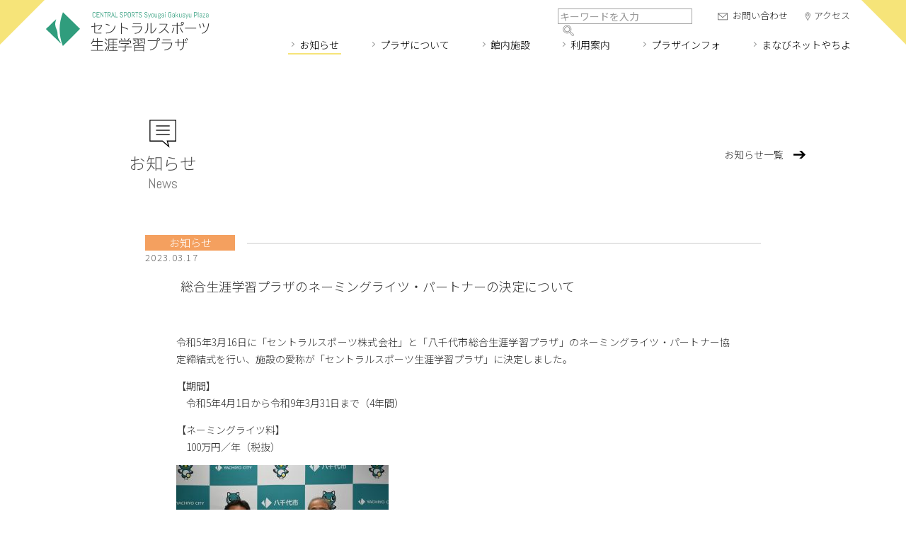

--- FILE ---
content_type: text/html; charset=UTF-8
request_url: https://www.syougai.yachiyo.chiba.jp/news/notice/2023/03/post-4279/
body_size: 40957
content:
<!DOCTYPE html> 
<html lang="ja">
<head>
<meta charset="utf-8" />
<meta name="viewport" content="width=device-width, maximum-scale=1.0, user-scalable=yes">
<title>総合生涯学習プラザのネーミングライツ・パートナーの決定について | お知らせ | お知らせ | セントラルスポーツ生涯学習プラザ</title>
<meta name="keywords" content="八千代市, 生涯学習" />
<meta name="description" content="令和5年3月16日に「セントラルスポーツ株式会社」と「八千代市総合生涯学習プラザ」のネーミングライツ・パートナー協定締結式を行い、施設の愛称が「セントラルスポーツ生涯学習プラザ」に決定しました。 【期間】 　令和5年4月1日から令和9年3月31日まで（4年間） 【ネーミングライツ料】 　100万円／年（税抜） 服部..." />
<meta property="og:title" content="総合生涯学習プラザのネーミングライツ・パートナーの決定について | お知らせ | お知らせ | セントラルスポーツ生涯学習プラザ" />
<meta property="og:type" content="article" />
<meta property="og:url" content="https://www.syougai.yachiyo.chiba.jp/news/notice/2023/03/post-4279/" />
<meta property="og:image" content="https://www.syougai.yachiyo.chiba.jp/img/og_image.png" />
<meta property="og:description" content="令和5年3月16日に「セントラルスポーツ株式会社」と「八千代市総合生涯学習プラザ」のネーミングライツ・パートナー協定締結式を行い、施設の愛称が「セントラルスポーツ生涯学習プラザ」に決定しました。 【期間】 　令和5年4月1日から令和9年3月31日まで（4年間） 【ネーミングライツ料】 　100万円／年（税抜） 服部..." />
<meta property="og:site_name" content="セントラルスポーツ生涯学習プラザ" />
<meta property="og:locale" content="ja_JP">
<link rel="icon" href="https://www.syougai.yachiyo.chiba.jp/img/favicon-48x48.png" type="image/png">
<link rel="apple-touch-icon-precomposed" href="https://www.syougai.yachiyo.chiba.jp/img/apple-icon-180x180.png">
<link rel="preconnect" href="https://fonts.googleapis.com">
<link rel="preconnect" href="https://fonts.gstatic.com" crossorigin>
<link href="https://fonts.googleapis.com/css2?family=Abel&family=Noto+Sans+JP:wght@300;400&display=swap" rel="stylesheet">    
<link rel="stylesheet" href="https://www.syougai.yachiyo.chiba.jp/wp/wp-content/themes/syougai_yachiyo2022/common/css/style.css" media="screen,print" />
<link rel="alternate" type="application/rss+xml" title="セントラルスポーツ生涯学習プラザ フィード" href="https://www.syougai.yachiyo.chiba.jp/feed/?post_type=news">
<script src="https://ajax.googleapis.com/ajax/libs/jquery/3.6.0/jquery.min.js"></script>
<script src="https://www.syougai.yachiyo.chiba.jp/wp/wp-content/themes/syougai_yachiyo2022/common/js/common.js"></script>
<script type="application/ld+json">
{
	"@context": "https://schema.org",
	"@graph":[
		{
			"@type":"Organization",
			"@id":"https://www.syougai.yachiyo.chiba.jp/#organization",
			"name":"セントラルスポーツ生涯学習プラザ",
			"description":"セントラルスポーツ生涯学習プラザはあなたの「学びたい」を応援します。",
			"url":"https://www.syougai.yachiyo.chiba.jp/",
			"telephone" : "+81-047-487-3718",
			"address": {
				"@type": "PostalAddress",
				"addressLocality": "八千代市ゆりのき台",
				"addressRegion": "千葉県",
				"postalCode": "276-0042",
				"streetAddress": "3-7-3",
				"addressCountry": "JP"
			},
			"contactPoint": [
				{ "@type" : "ContactPoint",
				"telephone" : "+81-047-487-3718",
				"contactType" : "customer service"
				}
			],
						"logo":{
				"@type":"ImageObject",
				"@id":"https://www.syougai.yachiyo.chiba.jp/#logo",
				"url":"https://www.syougai.yachiyo.chiba.jp/img/logo.svg",
				"caption":"セントラルスポーツ生涯学習プラザ"
			}
		},
		{
			"@type":"WebSite",
			"@id":"https://www.syougai.yachiyo.chiba.jp/#website",
			"url":"https://www.syougai.yachiyo.chiba.jp/",
			"name":"セントラルスポーツ生涯学習プラザ",
			"publisher":{
				"@id":"https://www.syougai.yachiyo.chiba.jp/#organization"
			},
			"potentialAction":{
				"@type":"SearchAction",
				"target":"https://www.syougai.yachiyo.chiba.jp/?s={search_term_string}",
				"query-input":"required name=search_term_string"
			}
		},
		{
			"@type":"WebPage",
			"@id":"https://www.syougai.yachiyo.chiba.jp/news/notice/2023/03/post-4279/#webpage",
			"url":"https://www.syougai.yachiyo.chiba.jp/news/notice/2023/03/post-4279/",
			"inLanguage":"ja_JP",
						"name":"総合生涯学習プラザのネーミングライツ・パートナーの決定について | お知らせ | お知らせ | セントラルスポーツ生涯学習プラザ",
						"isPartOf":{
				"@id":"https://www.syougai.yachiyo.chiba.jp/#website"
			},
			"primaryImageOfPage":{
				"@type":"ImageObject",
				"@id":"https://www.syougai.yachiyo.chiba.jp/news/notice/2023/03/post-4279/#primaryimage",
															"url":"https://www.syougai.yachiyo.chiba.jp/img/og_image.png",
										                				"caption":"セントラルスポーツ生涯学習プラザ"
                			},
			"datePublished": "2023-03-17T21:38:09+09:00",
			"dateModified": "2023-03-17T21:38:09+09:00",
						"description":"令和5年3月16日に「セントラルスポーツ株式会社」と「八千代市総合生涯学習プラザ」のネーミングライツ・パートナー協定締結式を行い、施設の愛称が「セントラルスポーツ生涯学習プラザ」に決定しました。 【期間】 　令和5年4月1日から令和9年3月31日まで（4年間） 【ネーミングライツ料】 　100万円／年（税抜） 服部..."
									,"breadcrumb":{
				"@id":"https://www.syougai.yachiyo.chiba.jp/news/notice/2023/03/post-4279/#breadcrumb"
			}
					}
		,{
			"@type": "BreadcrumbList",
			"@id":"https://www.syougai.yachiyo.chiba.jp/news/notice/2023/03/post-4279/#breadcrumb",
			"itemListElement":[ 
			{
				"@type": "ListItem",
				"position": 1,
				"item": {
					"@id": "https://www.syougai.yachiyo.chiba.jp/",
					"url": "https://www.syougai.yachiyo.chiba.jp/",
					"name": "セントラルスポーツ生涯学習プラザ"
				}
			}
			,{
				"@type": "ListItem",
				"position": 2,
				"item": {
								"@id": "https://www.syougai.yachiyo.chiba.jp/news/",
					"url": "https://www.syougai.yachiyo.chiba.jp/news/",
									"name": "お知らせ"
											}
			}
						,{
				"@type": "ListItem",
				"position": 3,
				"item": {
										"@id": "https://www.syougai.yachiyo.chiba.jp/news/notice/",
						"url": "https://www.syougai.yachiyo.chiba.jp/news/notice/",
						"name": "お知らせ"
								}
			}
													,{
				"@type": "ListItem",
				"position": 4,
				"item": {
											"@id": "https://www.syougai.yachiyo.chiba.jp/news/notice/2023/03/post-4279/",
						"url": "https://www.syougai.yachiyo.chiba.jp/news/notice/2023/03/post-4279/",
																"name": "総合生涯学習プラザのネーミングライツ・パートナーの決定について"
									}
			}
									 ]
	 }
 ]
}
</script>
<meta name='robots' content='max-image-preview:large' />
<link rel='dns-prefetch' href='//help-api.30-sec.com' />
<link rel="alternate" title="oEmbed (JSON)" type="application/json+oembed" href="https://www.syougai.yachiyo.chiba.jp/wp-json/oembed/1.0/embed?url=https%3A%2F%2Fwww.syougai.yachiyo.chiba.jp%2Fnews%2Fnotice%2F2023%2F03%2Fpost-4279%2F" />
<link rel="alternate" title="oEmbed (XML)" type="text/xml+oembed" href="https://www.syougai.yachiyo.chiba.jp/wp-json/oembed/1.0/embed?url=https%3A%2F%2Fwww.syougai.yachiyo.chiba.jp%2Fnews%2Fnotice%2F2023%2F03%2Fpost-4279%2F&#038;format=xml" />
<style id='wp-img-auto-sizes-contain-inline-css' type='text/css'>
img:is([sizes=auto i],[sizes^="auto," i]){contain-intrinsic-size:3000px 1500px}
/*# sourceURL=wp-img-auto-sizes-contain-inline-css */
</style>
<style id='classic-theme-styles-inline-css' type='text/css'>
/*! This file is auto-generated */
.wp-block-button__link{color:#fff;background-color:#32373c;border-radius:9999px;box-shadow:none;text-decoration:none;padding:calc(.667em + 2px) calc(1.333em + 2px);font-size:1.125em}.wp-block-file__button{background:#32373c;color:#fff;text-decoration:none}
/*# sourceURL=/wp-includes/css/classic-themes.min.css */
</style>
<link rel='stylesheet' id='dashicons-css' href='https://www.syougai.yachiyo.chiba.jp/wp/wp-includes/css/dashicons.min.css?ver=6.9' type='text/css' media='all' />
<link rel='stylesheet' id='post-views-counter-frontend-css' href='https://www.syougai.yachiyo.chiba.jp/wp/wp-content/plugins/post-views-counter/css/frontend.css?ver=1.3.11' type='text/css' media='all' />
<link rel='stylesheet' id='jquerymodal-css' href='https://help-api.30-sec.com/wp/wp-content/themes/chat/css/jquery.modal.min.css' type='text/css' media='all' />
<link rel='stylesheet' id='utility-css' href='https://help-api.30-sec.com/wp/wp-content/themes/chat/css/utility.min.css' type='text/css' media='all' />
<link rel='stylesheet' id='mystyle-css' href='https://help-api.30-sec.com/wp/wp-content/themes/chat/css/mystyle.css' type='text/css' media='all' />
<script type="text/javascript" src="https://www.syougai.yachiyo.chiba.jp/wp/wp-includes/js/jquery/jquery.min.js?ver=3.7.1" id="jquery-core-js"></script>
<script type="text/javascript" src="https://www.syougai.yachiyo.chiba.jp/wp/wp-includes/js/jquery/jquery-migrate.min.js?ver=3.4.1" id="jquery-migrate-js"></script>
<link rel="https://api.w.org/" href="https://www.syougai.yachiyo.chiba.jp/wp-json/" /><link rel="alternate" title="JSON" type="application/json" href="https://www.syougai.yachiyo.chiba.jp/wp-json/wp/v2/news/4279" /><link rel='shortlink' href='https://www.syougai.yachiyo.chiba.jp/?p=4279' />

		<style>
			#wp-admin-bar-pvc-post-views .pvc-graph-container { padding-top: 6px; padding-bottom: 6px; position: relative; display: block; height: 100%; box-sizing: border-box; }
			#wp-admin-bar-pvc-post-views .pvc-line-graph {
				display: inline-block;
				width: 1px;
				margin-right: 1px;
				background-color: #ccc;
				vertical-align: baseline;
			}
			#wp-admin-bar-pvc-post-views .pvc-line-graph:hover { background-color: #eee; }
			#wp-admin-bar-pvc-post-views .pvc-line-graph-0 { height: 1% }
			#wp-admin-bar-pvc-post-views .pvc-line-graph-1 { height: 5% }
			#wp-admin-bar-pvc-post-views .pvc-line-graph-2 { height: 10% }
			#wp-admin-bar-pvc-post-views .pvc-line-graph-3 { height: 15% }
			#wp-admin-bar-pvc-post-views .pvc-line-graph-4 { height: 20% }
			#wp-admin-bar-pvc-post-views .pvc-line-graph-5 { height: 25% }
			#wp-admin-bar-pvc-post-views .pvc-line-graph-6 { height: 30% }
			#wp-admin-bar-pvc-post-views .pvc-line-graph-7 { height: 35% }
			#wp-admin-bar-pvc-post-views .pvc-line-graph-8 { height: 40% }
			#wp-admin-bar-pvc-post-views .pvc-line-graph-9 { height: 45% }
			#wp-admin-bar-pvc-post-views .pvc-line-graph-10 { height: 50% }
			#wp-admin-bar-pvc-post-views .pvc-line-graph-11 { height: 55% }
			#wp-admin-bar-pvc-post-views .pvc-line-graph-12 { height: 60% }
			#wp-admin-bar-pvc-post-views .pvc-line-graph-13 { height: 65% }
			#wp-admin-bar-pvc-post-views .pvc-line-graph-14 { height: 70% }
			#wp-admin-bar-pvc-post-views .pvc-line-graph-15 { height: 75% }
			#wp-admin-bar-pvc-post-views .pvc-line-graph-16 { height: 80% }
			#wp-admin-bar-pvc-post-views .pvc-line-graph-17 { height: 85% }
			#wp-admin-bar-pvc-post-views .pvc-line-graph-18 { height: 90% }
			#wp-admin-bar-pvc-post-views .pvc-line-graph-19 { height: 95% }
			#wp-admin-bar-pvc-post-views .pvc-line-graph-20 { height: 100% }
		</style><style id='global-styles-inline-css' type='text/css'>
:root{--wp--preset--aspect-ratio--square: 1;--wp--preset--aspect-ratio--4-3: 4/3;--wp--preset--aspect-ratio--3-4: 3/4;--wp--preset--aspect-ratio--3-2: 3/2;--wp--preset--aspect-ratio--2-3: 2/3;--wp--preset--aspect-ratio--16-9: 16/9;--wp--preset--aspect-ratio--9-16: 9/16;--wp--preset--color--black: #000000;--wp--preset--color--cyan-bluish-gray: #abb8c3;--wp--preset--color--white: #ffffff;--wp--preset--color--pale-pink: #f78da7;--wp--preset--color--vivid-red: #cf2e2e;--wp--preset--color--luminous-vivid-orange: #ff6900;--wp--preset--color--luminous-vivid-amber: #fcb900;--wp--preset--color--light-green-cyan: #7bdcb5;--wp--preset--color--vivid-green-cyan: #00d084;--wp--preset--color--pale-cyan-blue: #8ed1fc;--wp--preset--color--vivid-cyan-blue: #0693e3;--wp--preset--color--vivid-purple: #9b51e0;--wp--preset--gradient--vivid-cyan-blue-to-vivid-purple: linear-gradient(135deg,rgb(6,147,227) 0%,rgb(155,81,224) 100%);--wp--preset--gradient--light-green-cyan-to-vivid-green-cyan: linear-gradient(135deg,rgb(122,220,180) 0%,rgb(0,208,130) 100%);--wp--preset--gradient--luminous-vivid-amber-to-luminous-vivid-orange: linear-gradient(135deg,rgb(252,185,0) 0%,rgb(255,105,0) 100%);--wp--preset--gradient--luminous-vivid-orange-to-vivid-red: linear-gradient(135deg,rgb(255,105,0) 0%,rgb(207,46,46) 100%);--wp--preset--gradient--very-light-gray-to-cyan-bluish-gray: linear-gradient(135deg,rgb(238,238,238) 0%,rgb(169,184,195) 100%);--wp--preset--gradient--cool-to-warm-spectrum: linear-gradient(135deg,rgb(74,234,220) 0%,rgb(151,120,209) 20%,rgb(207,42,186) 40%,rgb(238,44,130) 60%,rgb(251,105,98) 80%,rgb(254,248,76) 100%);--wp--preset--gradient--blush-light-purple: linear-gradient(135deg,rgb(255,206,236) 0%,rgb(152,150,240) 100%);--wp--preset--gradient--blush-bordeaux: linear-gradient(135deg,rgb(254,205,165) 0%,rgb(254,45,45) 50%,rgb(107,0,62) 100%);--wp--preset--gradient--luminous-dusk: linear-gradient(135deg,rgb(255,203,112) 0%,rgb(199,81,192) 50%,rgb(65,88,208) 100%);--wp--preset--gradient--pale-ocean: linear-gradient(135deg,rgb(255,245,203) 0%,rgb(182,227,212) 50%,rgb(51,167,181) 100%);--wp--preset--gradient--electric-grass: linear-gradient(135deg,rgb(202,248,128) 0%,rgb(113,206,126) 100%);--wp--preset--gradient--midnight: linear-gradient(135deg,rgb(2,3,129) 0%,rgb(40,116,252) 100%);--wp--preset--font-size--small: 13px;--wp--preset--font-size--medium: 20px;--wp--preset--font-size--large: 36px;--wp--preset--font-size--x-large: 42px;--wp--preset--spacing--20: 0.44rem;--wp--preset--spacing--30: 0.67rem;--wp--preset--spacing--40: 1rem;--wp--preset--spacing--50: 1.5rem;--wp--preset--spacing--60: 2.25rem;--wp--preset--spacing--70: 3.38rem;--wp--preset--spacing--80: 5.06rem;--wp--preset--shadow--natural: 6px 6px 9px rgba(0, 0, 0, 0.2);--wp--preset--shadow--deep: 12px 12px 50px rgba(0, 0, 0, 0.4);--wp--preset--shadow--sharp: 6px 6px 0px rgba(0, 0, 0, 0.2);--wp--preset--shadow--outlined: 6px 6px 0px -3px rgb(255, 255, 255), 6px 6px rgb(0, 0, 0);--wp--preset--shadow--crisp: 6px 6px 0px rgb(0, 0, 0);}:where(.is-layout-flex){gap: 0.5em;}:where(.is-layout-grid){gap: 0.5em;}body .is-layout-flex{display: flex;}.is-layout-flex{flex-wrap: wrap;align-items: center;}.is-layout-flex > :is(*, div){margin: 0;}body .is-layout-grid{display: grid;}.is-layout-grid > :is(*, div){margin: 0;}:where(.wp-block-columns.is-layout-flex){gap: 2em;}:where(.wp-block-columns.is-layout-grid){gap: 2em;}:where(.wp-block-post-template.is-layout-flex){gap: 1.25em;}:where(.wp-block-post-template.is-layout-grid){gap: 1.25em;}.has-black-color{color: var(--wp--preset--color--black) !important;}.has-cyan-bluish-gray-color{color: var(--wp--preset--color--cyan-bluish-gray) !important;}.has-white-color{color: var(--wp--preset--color--white) !important;}.has-pale-pink-color{color: var(--wp--preset--color--pale-pink) !important;}.has-vivid-red-color{color: var(--wp--preset--color--vivid-red) !important;}.has-luminous-vivid-orange-color{color: var(--wp--preset--color--luminous-vivid-orange) !important;}.has-luminous-vivid-amber-color{color: var(--wp--preset--color--luminous-vivid-amber) !important;}.has-light-green-cyan-color{color: var(--wp--preset--color--light-green-cyan) !important;}.has-vivid-green-cyan-color{color: var(--wp--preset--color--vivid-green-cyan) !important;}.has-pale-cyan-blue-color{color: var(--wp--preset--color--pale-cyan-blue) !important;}.has-vivid-cyan-blue-color{color: var(--wp--preset--color--vivid-cyan-blue) !important;}.has-vivid-purple-color{color: var(--wp--preset--color--vivid-purple) !important;}.has-black-background-color{background-color: var(--wp--preset--color--black) !important;}.has-cyan-bluish-gray-background-color{background-color: var(--wp--preset--color--cyan-bluish-gray) !important;}.has-white-background-color{background-color: var(--wp--preset--color--white) !important;}.has-pale-pink-background-color{background-color: var(--wp--preset--color--pale-pink) !important;}.has-vivid-red-background-color{background-color: var(--wp--preset--color--vivid-red) !important;}.has-luminous-vivid-orange-background-color{background-color: var(--wp--preset--color--luminous-vivid-orange) !important;}.has-luminous-vivid-amber-background-color{background-color: var(--wp--preset--color--luminous-vivid-amber) !important;}.has-light-green-cyan-background-color{background-color: var(--wp--preset--color--light-green-cyan) !important;}.has-vivid-green-cyan-background-color{background-color: var(--wp--preset--color--vivid-green-cyan) !important;}.has-pale-cyan-blue-background-color{background-color: var(--wp--preset--color--pale-cyan-blue) !important;}.has-vivid-cyan-blue-background-color{background-color: var(--wp--preset--color--vivid-cyan-blue) !important;}.has-vivid-purple-background-color{background-color: var(--wp--preset--color--vivid-purple) !important;}.has-black-border-color{border-color: var(--wp--preset--color--black) !important;}.has-cyan-bluish-gray-border-color{border-color: var(--wp--preset--color--cyan-bluish-gray) !important;}.has-white-border-color{border-color: var(--wp--preset--color--white) !important;}.has-pale-pink-border-color{border-color: var(--wp--preset--color--pale-pink) !important;}.has-vivid-red-border-color{border-color: var(--wp--preset--color--vivid-red) !important;}.has-luminous-vivid-orange-border-color{border-color: var(--wp--preset--color--luminous-vivid-orange) !important;}.has-luminous-vivid-amber-border-color{border-color: var(--wp--preset--color--luminous-vivid-amber) !important;}.has-light-green-cyan-border-color{border-color: var(--wp--preset--color--light-green-cyan) !important;}.has-vivid-green-cyan-border-color{border-color: var(--wp--preset--color--vivid-green-cyan) !important;}.has-pale-cyan-blue-border-color{border-color: var(--wp--preset--color--pale-cyan-blue) !important;}.has-vivid-cyan-blue-border-color{border-color: var(--wp--preset--color--vivid-cyan-blue) !important;}.has-vivid-purple-border-color{border-color: var(--wp--preset--color--vivid-purple) !important;}.has-vivid-cyan-blue-to-vivid-purple-gradient-background{background: var(--wp--preset--gradient--vivid-cyan-blue-to-vivid-purple) !important;}.has-light-green-cyan-to-vivid-green-cyan-gradient-background{background: var(--wp--preset--gradient--light-green-cyan-to-vivid-green-cyan) !important;}.has-luminous-vivid-amber-to-luminous-vivid-orange-gradient-background{background: var(--wp--preset--gradient--luminous-vivid-amber-to-luminous-vivid-orange) !important;}.has-luminous-vivid-orange-to-vivid-red-gradient-background{background: var(--wp--preset--gradient--luminous-vivid-orange-to-vivid-red) !important;}.has-very-light-gray-to-cyan-bluish-gray-gradient-background{background: var(--wp--preset--gradient--very-light-gray-to-cyan-bluish-gray) !important;}.has-cool-to-warm-spectrum-gradient-background{background: var(--wp--preset--gradient--cool-to-warm-spectrum) !important;}.has-blush-light-purple-gradient-background{background: var(--wp--preset--gradient--blush-light-purple) !important;}.has-blush-bordeaux-gradient-background{background: var(--wp--preset--gradient--blush-bordeaux) !important;}.has-luminous-dusk-gradient-background{background: var(--wp--preset--gradient--luminous-dusk) !important;}.has-pale-ocean-gradient-background{background: var(--wp--preset--gradient--pale-ocean) !important;}.has-electric-grass-gradient-background{background: var(--wp--preset--gradient--electric-grass) !important;}.has-midnight-gradient-background{background: var(--wp--preset--gradient--midnight) !important;}.has-small-font-size{font-size: var(--wp--preset--font-size--small) !important;}.has-medium-font-size{font-size: var(--wp--preset--font-size--medium) !important;}.has-large-font-size{font-size: var(--wp--preset--font-size--large) !important;}.has-x-large-font-size{font-size: var(--wp--preset--font-size--x-large) !important;}
/*# sourceURL=global-styles-inline-css */
</style>
</head>

<!-- Google tag (gtag.js) -->
<script async src="https://www.googletagmanager.com/gtag/js?id=G-Q7XM61L95F"></script>
<script>
  window.dataLayer = window.dataLayer || [];
  function gtag(){dataLayer.push(arguments);}
  gtag('js', new Date());

  gtag('config', 'G-Q7XM61L95F');
</script>
<!-- / Google tag (gtag.js) -->

<body id="b-news_entry" class="b-news b-notice b-singular">
<header class="header">
	<div class="header_inner">

        
		<a class="header_logo header_logo_central" href="https://www.syougai.yachiyo.chiba.jp/">セントラルスポーツ生涯学習プラザ</a>
		
        
        <div class="header_nav">
            <nav class="global_nav">

                <ul class="gnav_ul">
	<li class="gnav_li gnav_li_home">
		<a class="gnav_a" href="https://www.syougai.yachiyo.chiba.jp/"><span class="gnav_label">トップページ</span><span class="gnav_label_en">Home</span></a>
	</li>
	<li class="gnav_li gnav_li_1 gnav_li_news">
		<a class="gnav_a" href="https://www.syougai.yachiyo.chiba.jp/news/"><span class="gnav_label">お知らせ</span><span class="gnav_label_en">News</span></a>
	</li>
	<li class="gnav_li gnav_li_1 gnav_li_about">
		<a class="gnav_a" href="https://www.syougai.yachiyo.chiba.jp/about/"><span class="gnav_label">プラザについて</span><span class="gnav_label_en">About</span></a>
	</li>
	<li class="gnav_li gnav_li_1 gnav_li_facility">
		<a class="gnav_a" href="https://www.syougai.yachiyo.chiba.jp/facility/"><span class="gnav_label gnav_label_s">館内施設</span><span class="gnav_label gnav_label_l">館内のご案内</span><span class="gnav_label_en">Facility</span></a>
        <nav class="gnav_menu">
            <ul class="gmenu_ul">
                <li class="gmenu_li gmenu_li_facility04"><a class="gmenu_a" href="https://www.syougai.yachiyo.chiba.jp/facility/f4/"><span class="gmenu_label">4F　<br class="br_sp">スタジオ／トレーニング室</span></a></li>
                <li class="gmenu_li gmenu_li_facility03"><a class="gmenu_a" href="https://www.syougai.yachiyo.chiba.jp/facility/f3/"><span class="gmenu_label">3F　<br class="br_sp">研修室／クラブハウス</span></a></li>
                <li class="gmenu_li gmenu_li_facility02"><a class="gmenu_a" href="https://www.syougai.yachiyo.chiba.jp/facility/f2/"><span class="gmenu_label">2F　<br class="br_sp">多目的ホール／アリーナ</span></a></li>
                <li class="gmenu_li gmenu_li_facility01"><a class="gmenu_a" href="https://www.syougai.yachiyo.chiba.jp/facility/"><span class="gmenu_label">1F　<br class="br_sp">温水プール／活動支援室<br>学習相談・情報提供コーナー</span></a></li>
            </ul>
        </nav>
	</li> 
	<li class="gnav_li gnav_li_1 gnav_li_guide">
		<a class="gnav_a" href="https://www.syougai.yachiyo.chiba.jp/guide/"><span class="gnav_label gnav_label_s">利用案内</span><span class="gnav_label gnav_label_l">施設の利用について</span><span class="gnav_label_en">Guide</span></a>
        <nav class="gnav_menu">
            <ul class="gmenu_ul">
                <li class="gmenu_li gmenu_li_guide_info"><a class="gmenu_a" href="https://www.syougai.yachiyo.chiba.jp/guide/"><span class="gmenu_label">施設利用の流れ</span></a></li>
                <li class="gmenu_li gmenu_li_guide_fee"><a class="gmenu_a" href="https://www.syougai.yachiyo.chiba.jp/guide/fee/"><span class="gmenu_label">料金表</span></a></li>
                <li class="gmenu_li gmenu_li_guide_access"><a class="gmenu_a" href="https://www.syougai.yachiyo.chiba.jp/guide/access/"><span class="gmenu_label">アクセス</span></a></li>
                <li class="gmenu_li gmenu_li_guide_reserve"><a class="gmenu_a" href="https://www.cm1.eprs.jp/yoyaku-chiba/w/index.jsp?communitycd=Y4" target="_blank"><span class="gmenu_label">予約システム</span></a></li>
                <li class="gmenu_li gmenu_li_guide_program"><a class="gmenu_a" href="https://www.syougai.yachiyo.chiba.jp/guide/program/"><span class="gmenu_label">プログラムスケジュール</span></a></li>
            </ul>
        </nav>
	</li>
	<li class="gnav_li gnav_li_1 gnav_li_plazainfo">
		<a class="gnav_a" href="https://www.syougai.yachiyo.chiba.jp/plazainfo/"><span class="gnav_label gnav_label_s">プラザインフォ</span><span class="gnav_label gnav_label_l">プラザからみなさんへ</span><span class="gnav_label_en">Plaza Info</span></a>
        <nav class="gnav_menu">
            <ul class="gmenu_ul">
                <li class="gmenu_li gmenu_li_plazainfo_calendar"><a class="gmenu_a" href="https://www.syougai.yachiyo.chiba.jp/plazainfo/"><span class="gmenu_label">プラザカレンダー</span></a></li>
                <li class="gmenu_li gmenu_li_plazainfo_report"><a class="gmenu_a" href="https://www.syougai.yachiyo.chiba.jp/report/"><span class="gmenu_label">まなびレポート</span></a></li>
                <li class="gmenu_li gmenu_li_plazainfo_college"><a class="gmenu_a" href="https://www.syougai.yachiyo.chiba.jp/plazainfo/college/"><span class="gmenu_label">市民カレッジ</span></a></li>
                <li class="gmenu_li gmenu_li_plazainfo_volunteer"><a class="gmenu_a" href="https://www.syougai.yachiyo.chiba.jp/plazainfo/volunteer/"><span class="gmenu_label">ボランティアバンク</span></a></li>
                <li class="gmenu_li gmenu_li_plazainfo_enquete"><a class="gmenu_a" href="https://www.syougai.yachiyo.chiba.jp/plazainfo/enquete/"><span class="gmenu_label">アンケート</span></a></li>
            </ul>
        </nav>
	</li>
	<li class="gnav_li gnav_li_1 gnav_li_net">
		<a class="gnav_a" href="https://www.syougai.yachiyo.chiba.jp/net/"><span class="gnav_label">まなびネット<br class="br_sp">やちよ</span><span class="gnav_label_en">Network</span></a>
        <nav class="gnav_menu">
            <ul class="gmenu_ul">
                <li class="gmenu_li gmenu_li_net_calendar"><a class="gmenu_a" href="https://www.syougai.yachiyo.chiba.jp/net-calendar/"><span class="gmenu_label">まなびカレンダー</span></a></li>
                <li class="gmenu_li gmenu_li_net_news"><a class="gmenu_a" href="https://www.syougai.yachiyo.chiba.jp/net/"><span class="gmenu_label">生涯学習情報のお知らせ</span></a></li>
                <li class="gmenu_li gmenu_li_net_class"><a class="gmenu_a" href="https://www.syougai.yachiyo.chiba.jp/net/class/"><span class="gmenu_label">講座／教室</span></a></li>
                <li class="gmenu_li gmenu_li_net_facility"><a class="gmenu_a" href="https://www.syougai.yachiyo.chiba.jp/net/facility/"><span class="gmenu_label">市内施設</span></a></li>
                <li class="gmenu_li gmenu_li_net_circle"><a class="gmenu_a" href="https://www.syougai.yachiyo.chiba.jp/net/circle/"><span class="gmenu_label">団体／サークル</span></a></li>
                <li class="gmenu_li gmenu_li_net_leader"><a class="gmenu_a" href="https://www.syougai.yachiyo.chiba.jp/net/leader/"><span class="gmenu_label">指導者</span></a></li>
                <li class="gmenu_li gmenu_li_net_soft"><a class="gmenu_a" href="https://www.syougai.yachiyo.chiba.jp/net/soft/"><span class="gmenu_label">視聴覚教材</span></a></li>
                <li class="gmenu_li gmenu_li_net_link"><a class="gmenu_a" href="https://www.syougai.yachiyo.chiba.jp/net-link/"><span class="gmenu_label">リンク集</span></a></li>
            </ul>
        </nav>
	</li>
	<li class="gnav_li gnav_li_2 gnav_li_contact">
		<a class="gnav_a" href="https://www.syougai.yachiyo.chiba.jp/contact/"><span class="gnav_label">お問い合わせ</span><span class="gnav_label_en">Contact</span></a>
	</li>
	<li class="gnav_li gnav_li_2 gnav_li_access">
		<a class="gnav_a" href="https://www.syougai.yachiyo.chiba.jp/guide/access/"><span class="gnav_label">アクセス</span><span class="gnav_label_en">Access</span></a>
	</li>


</ul>

            </nav>
            <div class="header_search">

                <form method="get" id="siteSearch" action="https://www.syougai.yachiyo.chiba.jp/">
    <fieldset class="sitesearch">
        <input type="text" name="s" id="searchInput" class="sitesearch_search" value="" placeholder="キーワードを入力">
        <input type="submit" value="検索" accesskey="f" class="sitesearch_submit">
    </fieldset>
</form>                

            </div>
        </div>
        <div class="btn_menu"><a href=""><span>メニュー</span></a></div>
        <div class="bg_menu"></div>
	</div>
</header>
<!-- / header -->
<main class="contents contents_entry contents_news contents_news_entry">
<div class="content_wrap content_wrap_news_entry">
<header class="content_header">

    
    <h1 class="content_label content_label_news">
		<span class="content_label_ja">お知らせ</span>
		<span class="content_label_en">news</span>
        	</h1>

        
    <div class="content_header_nav">
        <ul class="content_menu content_menu_gotoindex">
            <li class="cmenu_item cmenu_item01"><a href="https://www.syougai.yachiyo.chiba.jp/news/">お知らせ一覧</a></li>
        </ul>
    </div>

    
</header>


<div class="content content_news_entry content_news content_notice">

    
		
    <article class="entry entry_news">
        <header class="entry_header entry_header_news">
            <div class="entry_tags">
                                                <a class="entry_cat entry_cat_news entry_cat_notice" href="https://www.syougai.yachiyo.chiba.jp/news/notice/">お知らせ</a>
                                                        </div>
                            <div class="entry_date">2023.03.17</div>
                        <h1 class="entry_title">総合生涯学習プラザのネーミングライツ・パートナーの決定について</h1>
        </header>
                <section class="section_body entry_body entry_body_news">

            
            <div class="sbody_text">
                <p>令和5年3月16日に「セントラルスポーツ株式会社」と「八千代市総合生涯学習プラザ」のネーミングライツ・パートナー協定締結式を行い、施設の愛称が「セントラルスポーツ生涯学習プラザ」に決定しました。</p>
<p>【期間】<br />
　令和5年4月1日から令和9年3月31日まで（4年間）</p>
<p>【ネーミングライツ料】<br />
　100万円／年（税抜）</p>
<p><a href="https://www.syougai.yachiyo.chiba.jp/wp/wp-content/uploads/2023/03/DSC_4516-scaled-e1679056622458.jpeg"><img src="https://www.syougai.yachiyo.chiba.jp/wp/wp-content/uploads/2023/03/DSC_4516-scaled-e1679056622458-300x200.jpeg" alt="" width="300" height="200" class="alignleft size-medium wp-image-4282" /></a><br />
服部市長とセントラルスポーツ株式会社の鶴田取締役執行役員</p>
<p>【ネーミングライツ・パートナー】<br />
セントラルスポーツ株式会社<br />
東京都中央区新川1丁目21番2号</p>
<p>【ネーミングライツとは】<br />
ネーミングライツとは、市とネーミングライツ・パートナーとの協定により、同パートナーへ市の施設の命名権を付与する代わりに、同パートナーからネーミングライツ料を得るものです。</p>
            </div>

            
            
        </section><!-- /.section_body -->
            </article>

		
</div><!-- /.content -->


<footer class="content content_footer">

            
    <h2 class="section_label section_label_news section_label_notice">
        <span class="section_label_txt">
            お知らせ        </span>
    </h2>
    <div class="entrylist newslist">
        
    
                    <div class="newslist_item_s"><a class="entry_link" href="https://www.syougai.yachiyo.chiba.jp/news/notice/2026/01/post-10551/">
    <div class="entry_header">
        <div class="entry_tags">
                                                <span class="entry_cat entry_cat_news entry_cat_notice">お知らせ</span>
                                                    </div>
        <div class="entry_date">2026.01.16</div>
        <h2 class="entry_title">
            空調設備更新に伴うトレーニング室・スタジオの利用休止のお知らせ        </h2>
    </div>
</a></div>
        
    
                    <div class="newslist_item_s"><a class="entry_link" href="https://www.syougai.yachiyo.chiba.jp/news/notice/2025/12/post-6698/">
    <div class="entry_header">
        <div class="entry_tags">
                                                <span class="entry_cat entry_cat_news entry_cat_notice">お知らせ</span>
                                                    </div>
        <div class="entry_date">2025.12.28</div>
        <h2 class="entry_title">
            ～施設利用制限のお知らせ～        </h2>
    </div>
</a></div>
        
    
                    <div class="newslist_item_s"><a class="entry_link" href="https://www.syougai.yachiyo.chiba.jp/news/notice/2025/12/post-6106/">
    <div class="entry_header">
        <div class="entry_tags">
                                                <span class="entry_cat entry_cat_news entry_cat_notice">お知らせ</span>
                                                    </div>
        <div class="entry_date">2025.12.15</div>
        <h2 class="entry_title">
            プールの点検・清掃に伴う利用休止のお知らせ        </h2>
    </div>
</a></div>
        
    
                    <div class="newslist_item_s"><a class="entry_link" href="https://www.syougai.yachiyo.chiba.jp/news/notice/2025/12/post-10401/">
    <div class="entry_header">
        <div class="entry_tags">
                                                <span class="entry_cat entry_cat_news entry_cat_notice">お知らせ</span>
                                        <span class="entry_cat entry_cat_news entry_cat_class">講座・教室</span>
                                                    </div>
        <div class="entry_date">2025.12.08</div>
        <h2 class="entry_title">
            【再募集】総合生涯学習プラザ主催市民カレッジ「初心者のための古文書講座」※年齢制限を撤廃して再募集します。        </h2>
    </div>
</a></div>
        
    
                    <div class="newslist_item_s"><a class="entry_link" href="https://www.syougai.yachiyo.chiba.jp/news/notice/2025/12/post-6025/">
    <div class="entry_header">
        <div class="entry_tags">
                                                <span class="entry_cat entry_cat_news entry_cat_notice">お知らせ</span>
                                                    </div>
        <div class="entry_date">2025.12.01</div>
        <h2 class="entry_title">
            電気設備法定点検に伴うセントラルスポーツ生涯学習プラザホームページ利用停止のお知らせ        </h2>
    </div>
</a></div>
        
    
                    <div class="newslist_item_s"><a class="entry_link" href="https://www.syougai.yachiyo.chiba.jp/news/notice/2025/07/post-7824/">
    <div class="entry_header">
        <div class="entry_tags">
                                                <span class="entry_cat entry_cat_news entry_cat_notice">お知らせ</span>
                                                    </div>
        <div class="entry_date">2025.07.11</div>
        <h2 class="entry_title">
            駐車場のご利用について　【満車時のお願い】        </h2>
    </div>
</a></div>
        
    
    </div>

    
</footer>

</div><!-- /.content_wrap -->
</main><!-- /main.contents -->


<footer class="footer">
	<div class="footer_info_wrap content_wrap content_wrap_deco">
		<div class="footer_info content">
            <ul class="footer_info_nav">
                <li class="footer_info_navitem">
            		<a class="footer_info_navitem_a" href="https://www.syougai.yachiyo.chiba.jp/sitemap/">サイトマップ</a>
                </li>
                <li class="footer_info_navitem">
            		<a class="footer_info_navitem_a" href="https://www.syougai.yachiyo.chiba.jp/privacy/">プライバシーポリシー</a>
                </li>
                <li class="footer_info_navitem">
            		<a class="footer_info_navitem_a" href="https://www.syougai.yachiyo.chiba.jp/aboutsite/">このサイトについて</a>
                </li>
            </ul>
            <div class="footer_info_address">
                <p>
                    セントラルスポーツ生涯学習プラザ<br>
                    住所：〒276-0042 <br class="br_sp">千葉県八千代市ゆりのき台3丁目7番3　<a href="https://www.syougai.yachiyo.chiba.jp/guide/access/?id=access-map">&nbsp;&gt;&gt; 地図&nbsp;</a><br>
                    <a class="footer_info_tel" href="tel:047-487-3718">TEL：047-487-3718</a>（生涯学習に関する問い合わせ） <br class="br_sp">FAX：047-487-3720<br>
                    <a class="footer_info_tel" href="tel:047-487-3719">TEL：047-487-3719</a>（施設の利用に関する問い合わせ）
                </p>
            </div>
		</div>
		<div class="footer_copy"><small>&copy; Yachiyo City Sougou Syougai Gakusyu Plaza</small></div>
	</div>
</footer>
<div class="page-top"><a href="#pagetop">Page Top</a></div>





<script>
if ('loading' in HTMLImageElement.prototype) { 
  const images = document.querySelectorAll('img[loading="lazy"]');
  const img_srcset = document.querySelectorAll("img[data-srcset]");
  const sources = document.querySelectorAll("source[data-srcset]");
 
  if(images.length > 0) {
    images.forEach(img => {
      if(img.dataset.src) {
         img.src = img.dataset.src;
      }
    });
  }
  if(img_srcset.length > 0) {
    img_srcset.forEach(img_srcset => {
      img_srcset.srcset = img_srcset.dataset.srcset;
    });
  }
  if(sources.length > 0){
    sources.forEach(source => {
      source.srcset = source.dataset.srcset;
    });
  }
} else {
  const script = document.createElement('script');
  script.src = 'https://cdnjs.cloudflare.com/ajax/libs/lazysizes/5.3.0/lazysizes.min.js';
  document.body.appendChild(script);
}
</script>

<div  id="help">
<img src="https://help-api.30-sec.com/wp/wp-content/themes/chat/img/chatclose.png" alt="閉じる" class="close">
<a class="noscroll open" href="#chatModal"><img src="https://help-api.30-sec.com/wp/wp-content/themes/chat/img/chatopen.png" alt="FAQサポート" class=""></a>
</div>
<div id="chatModal" class="modal">
<div class="card">
<div class="card-header"><img src="https://help-api.30-sec.com/wp/wp-content/themes/chat/img/yacchi.png" width="40" alt="" class="me-4">FAQサポート</div>
<div class="card-body">
<div id="chatBox"></div>
</div>
<div class="card-footer"><a href="#" rel="modal:close" class="btn btn-lg btn-secondary noscroll">閉じる</a></div>
</div>
</div>
<script type="speculationrules">
{"prefetch":[{"source":"document","where":{"and":[{"href_matches":"/*"},{"not":{"href_matches":["/wp/wp-*.php","/wp/wp-admin/*","/wp/wp-content/uploads/*","/wp/wp-content/*","/wp/wp-content/plugins/*","/wp/wp-content/themes/syougai_yachiyo2022/*","/*\\?(.+)"]}},{"not":{"selector_matches":"a[rel~=\"nofollow\"]"}},{"not":{"selector_matches":".no-prefetch, .no-prefetch a"}}]},"eagerness":"conservative"}]}
</script>
<script type="text/javascript" src="https://help-api.30-sec.com/wp/wp-content/themes/chat/js/jquery.modal.min.js" id="jquerymodal-js"></script>
<script type="text/javascript" src="https://help-api.30-sec.com/wp/wp-content/themes/chat/js/script.js" id="myscript-js"></script>
</body>
</html>


--- FILE ---
content_type: text/css
request_url: https://www.syougai.yachiyo.chiba.jp/wp/wp-content/themes/syougai_yachiyo2022/common/css/style.css
body_size: 93198
content:
@charset "UTF-8";

/* reset */
html,body,div,span,object,iframe,h1,h2,h3,h4,h5,h6,p,blockquote,pre,abbr,address,cite,code,del,dfn,em,img,ins,kbd,q,samp,small,strong,sub,sup,var,b,i,dl,dt,dd,ol,ul,li,fieldset,form,label,legend,table,caption,tbody,tfoot,thead,tr,th,td,article,aside,figure,footer,header,hgroup,menu,nav,section,time,mark,audio,video{margin:0;padding:0;border:0;outline:0;font-size:100%;vertical-align:baseline;background:transparent;}article,aside,figure,footer,header,hgroup,nav,section{display:block;}img,object,embed{vertical-align: bottom;}html{overflow-y:scroll;}ul{list-style:none;}blockquote,q{quotes:none;}blockquote:before,blockquote:after,q:before,q:after{content:'';content:none;}a{margin:0;padding:0;font-size:100%;vertical-align:baseline;background:transparent;}del{text-decoration:line-through;}abbr[title],dfn[title]{border-bottom:1px dotted #000;cursor:help;}table{border-collapse:collapse;border-spacing:0;}th{font-weight:bold;vertical-align:bottom;}td{font-weight:inherit;vertical-align:top;}hr{display:block;height:1px;border:0;border-top:1px solid #ccc;margin:1em 0;padding:0;}input,select{vertical-align:middle;}pre{white-space:pre;white-space:pre-wrap;white-space:pre-line;word-wrap:break-word;}input[type="radio"]{vertical-align:text-bottom;}input[type="checkbox"]{vertical-align:bottom;*vertical-align:baseline;}select,input,textarea{font:99% sans-serif;}table{font-size:inherit;font:100%;}a:hover,a:active{outline:none;}strong,th{font-weight:bold;}td,td img{vertical-align:top;}sub,sup{font-size:75%;line-height:0;position:relative;}sup{top:-0.5em;}sub{bottom:-0.25em;}pre,code,kbd,samp{font-family:monospace,sans-serif;}label,input[type=button],input[type=submit],button{cursor:pointer;}button,input,select,textarea{margin:0;}button{width:auto;overflow:visible;}[hidden]{display:none !important;}[disabled]{cursor:not-allowed;}:focus:not(:focus-visible){outline:none;}

/* clear */
.clear:before,.clear:after{content:"\0020";display:block;height:0;overflow:hidden;}.clear:after{clear:both;}.clear{zoom:1;}

/* base */

html {
	font-family: 'Noto Sans JP','ヒラギノ角ゴ ProN W3','Hiragino Kaku Gothic ProN','メイリオ',Meiryo,sans-serif;
	font-weight: 300;
	font-size: 62.5%; /* 10px */
	/*font-feature-settings: "palt" 1;*/
	-webkit-text-size-adjust: 100%;
	-webkit-tap-highlight-color: rgba(0, 0, 0, 0);
}
body {
	position:relative;
	width:100%;
	height:100%;
	line-height:1;
	color: #333;
}
@media print, screen and (min-width: 768px) { /****** tablet以上 ******/

	body {
		min-width:1080px;
        padding-top: 90px;
		font-size:1.4rem;
		letter-spacing:0;
	}
	body.b-home {
		padding-top:0;
	}

}
@media screen and (max-width: 767px) { /**** tablet未満（SP） ****/

	body {
		min-width:375px;
		padding-top:17.3334vw;
/*		padding-bottom:18.6667vw;/* 70px */
		font-size:3.7334vw; /* 14px */
		letter-spacing:0;
	}

}

/* 明朝 */
.serif{
	font-family: '游明朝',YuMincho,'ヒラギノ明朝 ProN W3','Hiragino Mincho ProN','ＭＳ Ｐ明朝',serif;
	font-weight: 400;
/*	letter-spacing:0.05em;*/
}

/* 欧文 */
.cmenu_floor_label,
.home_sns_label,
.content_label_en,
.gnav_label_en,
.en{
	font-family: 'Abel';
	font-weight: 400;
}
/* 数字 */
.number{
}

*,
*::before,
*::after {
	box-sizing: border-box;
}

p,li,dd,td {
	text-align: justify;
	text-justify: inter-ideograph;
}

h1,h2,h3,h4,h5{
	font-weight: 300;
}

img {
	max-width:100%;
	height:auto;
	image-rendering: -webkit-optimize-contrast; /* Chromeぼやけ対策 */
}

button, input, select, textarea {
    font-family : inherit;
    font-size   : 100%;
}

a:link,
a:visited,
a:hover,
a:active{
	color : #333;
	text-decoration: none;
	overflow-wrap: break-word;
}

a.textlink:link,
a.textlink:visited{
	color : #333;
	text-decoration: underline;
	text-decoration-color: #999;
}
a.textlink:hover,
a.textlink:active{
	color: #999;
}

a.alpha:link,
a.alpha:visited,
a.trans:link,
a.trans:visited {
	transition: opacity 0.3s ease-out;
	opacity: 1;
}
a.alpha:hover,
a.alpha:active {
	opacity: 0.6;
}
a.trans:hover,
a.trans:active {
	opacity: 0;
}

a.btn_shadow{
	filter: drop-shadow(0 3px 4px rgba(0,0,0,0));
	transition: all 0.2s;
}
a.btn_shadow:hover{
	filter: drop-shadow(0 3px 4px rgba(0,0,0,0.3));
}

 @media print, screen and (min-width: 768px) { /****** tablet以上 ******/

	.br_sp,
	.br_1150,
	.text_sp,
	.block_sp{
		display:none;
	}
	.br_pc,
	.text_pc{
		display:inline;
	}
	.block_pc{
		display:block;
	}
	
}
@media screen and (max-width: 767px) { /**** tablet未満（SP） ****/

	.br_1150{
		display:none;
	}
	.br_sp,
	.text_sp{
		display:inline;
	}
	.block_sp{
		display:block;
	}
	.br_pc,
	.text_pc,
	.block_pc{
		display:none;
	}

}
@media print, screen and (min-width: 768px) and (max-width: 1150px) { /****** tablet-1150pxのみ ******/

	.br_1150{
		display:inline;
	}

}

/****************************************************************************
header
****************************************************************************/

.header{
    position: fixed;
    top: 0;
    left: 0;
	width: 100%;
    background-color: rgba(255,255,255,0.97);
	z-index: 500;
	transition: all 0.3s ease-out;
}
.header.header_fix{
	filter: drop-shadow(0 2px 3px rgba(0,0,0,0.1));
}

.header_inner{
	display: flex;
	justify-content: space-between;
	align-items: center;
    width: 90%;
    height: 100%;
	margin: 0 auto; 
}

.header_logo{
	display: block;
	font-size: 0%;
	line-height: 0%;
	text-indent: 100%;
	white-space: nowrap;
	overflow: hidden;
	background: 0 0 no-repeat;
	background-size: contain;
}

@media print, screen and (min-width: 768px) { /****** tablet以上 ******/

	.header{
		min-width:1080px;
		height: 90px;
	}
	.header_inner{
	}

	.header_logo{
/*		width: 252px;
		height: 58px;*/
		width: 220px;
		height: 52px;
        background-image: url("../../img/common/logo_en.svg");
	}
	.header_logo.header_logo_central{
		width: 232px;
		height: 57px;
        background-image: url("../../img/common/logo_central_en.svg");
	}

    .b-home .header{
        top: -100px;
    }
    .b-home .header.header_fix_pc{
        top: 0;
    }

	.header_inner .header_nav{
		width: calc(100% - 230px);
	}

	.btn_menu,
    .bg_menu{
        display: none;
	}

}
@media print {

    .header{
        position: absolute;
    }

}
@media screen and (max-width: 767px) { /**** tablet未満（SP） ****/

	.header{
		height: 17.3334vw;
 	}
	.header_inner{
        padding-left: 9.6vw;
	}
	.header_logo{
		width: 57.6vw;
        height: 9.3334vw;
        background-image: url("../../img/common/logo.svg");
	}
	.header_logo.header_logo_central{
		width: 57.6vw;
		height: 10.9334vw;
        background-image: url("../../img/common/logo_central.svg");
	}

	.btn_menu{
		position: absolute;
		top: 0;
		right: 0;
		width: 20vw;
		height: 100%;
		z-index:500;
	}
	.btn_menu a{
		display: block;
		width: 100%;
		height: 100%;
		padding-top: 9.6vw;
		text-align: center;
		position: relative;
	}
	.btn_menu a::before,
	.btn_menu a::after{
		display: block;
		position: absolute;
		width: 12vw;
		height: 0.5334vw;
		content: "";
		background: #808080;
		left: 0;
		right: 0;
		margin: auto;
		transition: .35s ease-in-out;
	}
	.btn_menu a::before {
		top: 4.8vw;
	}
	.btn_menu a::after {
		top: 8vw;
	}
	
	.btn_menu a span{
		font-size: 3.2vw;
	}
	.btn_menu.active a span{
		font-size: 0%;
	}
	.btn_menu.active a span::after{
		content: "閉じる";
		font-size: 3.2vw;
	}

	.btn_menu.active a::before {
		top: 5.2vw;
		width: 11.2vw;
		-webkit-transform: rotate(135deg);
		-moz-transform: rotate(135deg);
		transform: rotate(135deg);
	}
	.btn_menu.active a::after {
		top: 5.2vw;
		width: 11.2vw;
		-webkit-transform: rotate(-135deg);
		-moz-transform: rotate(-135deg);
		transform: rotate(-135deg);
	}

	.header .header_nav{
		position:fixed;
		top: 0;
		right: -110vw;
		width: 100vw;
		height: auto;
/*		height: calc(100vh - 5.6vw);*/
		padding-top: 17.3334vw;
		background-color: #fff;
		box-shadow: 5px 2px 3px 3px rgba(0,0,0,.3);
		overflow: hidden;
		z-index: -1; /* .header(500)の中にあるので */
		transition: all 0.3s;
	}
	.header .header_nav.active{
		right:0;
	}
/*	.header .header_nav .global_nav{
		position: relative;
		overflow-y: auto;
		width: 100%;
		height: 100%;
		padding:0;
	}
*/
    /* ハンバーガーメニュ開いているとき背景固定、グレー表示 */
    body.fixed{
        position: fixed;
        width: 100%;
        height: 100%;
    }
    .bg_menu{
        position: fixed;
        left: 0;
        top: 0;
        width: 100vw;
        height: 100vh;
        background: #333;
        opacity: 0;
        visibility: hidden;
		z-index: -2; /* .header(500)の中で .header_nav の下 */
        transition: all 0.5s;
        cursor: pointer;
    }
    .header .btn_menu.active + .bg_menu{
        opacity: 0.2;
        visibility: visible;
    }

}


/* .header_nav .global_nav *************************************/

.header_nav .gnav_ul{
    line-height: 1;
}

.header_nav .gnav_li_home{
    display: none;
}

.header_nav .gnav_a{
    display: flex;
    flex-direction: column;
    justify-content: flex-start;
    align-items: center;
    width: 100%;
    height: 100%;
    background: 50% 0 no-repeat;
}
.content_label.content_label_news,
.header_nav .gnav_li_news .gnav_a{
    background-image: url("../../img/common/icn_news.svg");
}
.content_label.content_label_about,
.header_nav .gnav_li_about .gnav_a{
    background-image: url("../../img/common/icn_about.svg");
}
.content_label.content_label_facility,
.header_nav .gnav_li_facility .gnav_a{
    background-image: url("../../img/common/icn_facility.svg");
}
.content_label.content_label_guide,
.header_nav .gnav_li_guide .gnav_a{
    background-image: url("../../img/common/icn_guide.svg");
}
.content_label.content_label_plaza-info,
.header_nav .gnav_li_plazainfo .gnav_a{
    background-image: url("../../img/common/icn_plazainfo.svg");
}
.content_label.content_label_network,
.header_nav .gnav_li_net .gnav_a{
    background-image: url("../../img/common/icn_net.svg");
}

.content_label.content_label_contact{
    background-image: url("../../img/common/icn_mail2.svg");
}
.header_nav .gnav_li_contact .gnav_a{
    background-image: url("../../img/common/icn_mail.svg");
}
.content_label.content_label_access,
.header_nav .gnav_li_access .gnav_a{
    background-image: url("../../img/common/icn_access.svg");
}

.content_label.content_label_search{
    background-image: url("../../img/common/icn_search.svg");
}

.header_nav .gnav_li_insta .gnav_a{
    background-image: url("../../img/common/icn_insta.svg");
}
.header_nav .gnav_li_fb .gnav_a{
    background-image: url("../../img/common/icn_fb.svg");
}
.header_nav .gnav_li_insta .gnav_label,
.header_nav .gnav_li_fb .gnav_label{
    font-size: 0%;
    line-height: 0;  
}

.header_nav .gnav_label{
    display: flex;
    justify-content: center;
    align-items: center;
    min-height: 2.0em;
    color: #000;
    line-height: 1.15;
    text-align: center;
}

.header_nav .gnav_label.gnav_label_l{
    display: none;
}
.header_nav .gnav_label_en{
    color: #666;
}

@media print, screen and (min-width: 768px) { /****** tablet以上 ******/

	.header_nav .gnav_ul{
		display: flex;
		justify-content: space-between;
		width: 100%;
	}
    .header_nav .gnav_li{
        width: 16.66%;
        position: relative;
	}
	.header_nav .gnav_a{
        padding-top: 46px;
        padding-bottom: 5px;
        background-size: 40px auto;
		transition: background 0.5s ease-out;
	}
    .header_nav .gnav_li_contact .gnav_a,
    .header_nav .gnav_li_access .gnav_a,
    .header_nav .gnav_li_insta .gnav_a,
    .header_nav .gnav_li_fb .gnav_a{
        background-size: 16px auto;
        opacity: 0.8;
    }
    
    .header_nav .gnav_a:hover{
	}
	.header_nav .gnav_label{
        font-size: 1.4rem;
	}
    .header_nav .gnav_li_contact .gnav_label,
    .header_nav .gnav_li_access .gnav_label{
        font-size: 1.3rem;
    }
	.header_nav .gnav_label_en{
        font-size: 1.2rem;
	}

	.header_nav .gnav_li_home{
        display: none;
	}

    /* ヘッダー固定 */

	.header_inner .header_nav{
        position: relative;
	}
	.header_inner .header_search{
        position: absolute;
        top: 8px;
        /*right: 315px;SNSアイコン表示したらこちら */
        right: 238px;
	}
    
	.header_inner .header_nav .gnav_ul{
		justify-content: flex-end;
        align-items: center;
        flex-wrap: wrap;
        padding-bottom: 4px;
	}

    .header_inner .header_nav .gnav_li_1{
        width: auto;
        padding: 0.4em 0.5em;
        margin-left: 1.2em;
	}
	.header_inner .header_nav .gnav_li_1 .gnav_a{
        flex-direction: row;
        align-items: center;
        height: 2em;
        padding: 0 0.5em;
        background: none;
	}
	.header_inner .header_nav .gnav_li_1 .gnav_a::before{
        display: inline-block;
        width: 5px;
        height: 5px;
        margin-right: 8px;
        content: "";
        vertical-align: middle;
        border-top: 1px solid #9FA0A0;
        border-right: 1px solid #9FA0A0;
        -webkit-transform: rotate(45deg);
        transform: rotate(45deg);
	}
    .header_inner .header_nav .gnav_li_2{
        width: auto;
        padding: 0.4em 0.25em;
	}
	.header_inner .header_nav .gnav_li_2 .gnav_a{
        height: 2em;
        padding: 0 0.5em 0 2em;
        background-position: 0.4em 50%;
	}
	.header_inner .header_nav .gnav_li_2.gnav_li_access .gnav_a{
        padding: 0 0.8em 0 1.65em;
	}
	.header_inner .header_nav .gnav_li_2.gnav_li_insta .gnav_a,
	.header_inner .header_nav .gnav_li_2.gnav_li_fb .gnav_a{
        background-position: 50% 50%;
	}
	.header_inner .header_nav .gnav_label_en{
        display: none;
	}

    .header_inner .header_nav .gnav_li_contact{
        order: 1;
        /*margin-left: calc(100% - 340px);SNSアイコン表示したらこちら */
        margin-left: calc(100% - 300px);
    }
    .header_inner .header_nav .gnav_li_access{
        order: 2;
    }
    .header_inner .header_nav .gnav_li_insta{
        order: 4;
    }
    .header_inner .header_nav .gnav_li_fb{
        order: 3;
    }
    .header_inner .header_nav .gnav_li_news{
        order: 5;
    }
    .header_inner .header_nav .gnav_li_about{
        order: 6;
    }
    .header_inner .header_nav .gnav_li_facility{
        order: 7;
    }
    .header_inner .header_nav .gnav_li_guide{
        order: 8;
    }
    .header_inner .header_nav .gnav_li_plazainfo{
        order: 9;
    }
    .header_inner .header_nav .gnav_li_net{
        order: 10;
    }

	.header_inner .header_nav .gnav_a{
        position: relative;
	}
	.header_inner .header_nav .gnav_a::after{
		position: absolute;
		bottom: 0;
		left: 0;
        right: 0;
        margin: auto;
		display: block;
		height: 2px;
		width: 0;
		content: "";
		background-color: #F6E479;
		transition: all 0.2s ease-out;
	}
	.header_inner .header_nav .gnav_a:hover::after{
		width: 90%;
	}

	.b-news .header_inner .header_nav .gnav_li_news .gnav_a::after,
	.b-about .header_inner .header_nav .gnav_li_about .gnav_a::after,
	.b-facility .header_inner .header_nav .gnav_li_facility .gnav_a::after,
	.b-guide .header_inner .header_nav .gnav_li_guide .gnav_a::after,
	.b-plaza-info .header_inner .header_nav .gnav_li_plazainfo .gnav_a::after,
	.b-network .header_inner .header_nav .gnav_li_net .gnav_a::after,
	.b-contact .header_inner .header_nav .gnav_li_contact .gnav_a::after,
	.b-access .header_inner .header_nav .gnav_li_access .gnav_a::after
	{
		width: 90%;
	}
	.b-network.b-facility .header_inner .header_nav .gnav_li_facility .gnav_a::after
	{
		width: 0;
	}

    /* ヘッダー固定 ここまで */

    /* 下層メニュー */
	.header_nav .gnav_li .gnav_menu{
		position: absolute;
		top: calc(100% + 10px);
		left: -100px;
		right: -100px;
		margin: auto;
		width: 200px;
        padding: 0.5em;
        font-size: 1.5rem;
        background-color: #fff;
        border: solid 1px #000;
/*		box-shadow: 0 1px 3px 0 rgba(0,0,0,.2);*/
		visibility: hidden;
		opacity: 0;
		z-index: 999;
		transition: all 0.4s ease-out;
	}
	.header_nav .gnav_li_facility .gnav_menu{
		width: 260px;
	}
	.header_nav .gnav_li_plazainfo .gnav_menu{
		width: 180px;
	}
	.header_nav .gnav_li:hover .gnav_menu{
		visibility: visible;
		opacity: 1;
		overflow: visible;
	}
	.header_nav .gnav_li .gnav_menu::before{
		position: absolute;
		top: -10px;
		left: 0;
		right: 0;
		margin: auto;
        width: 0;
        height: 0;
        border-left: 10px solid transparent;
        border-right: 10px solid transparent;
        border-bottom: 10px solid #000;
        content: "";
	}

    .header_nav .gmenu_ul{
    }
    .header_nav .gmenu_li{
    }
    .header_nav .gmenu_a{
        display: block;
        padding: 0.3em 1em 0.3em 2.8em;
        text-indent: -1.8em;
        line-height: 1.3;
		transition: background 0.4s ease-out;
	}  
	.header_nav .gmenu_a:hover{
        background-color: #F6E479;
	}

/*	#b-score.b-works .header_nav .gmenu_li_score .gmenu_a,
	.b-score.b-works .header_nav .gmenu_li_score .gmenu_a,
	#b-book.b-works .header_nav .gmenu_li_book .gmenu_a,
	.b-book.b-works .header_nav .gmenu_li_book .gmenu_a,
	#b-cd.b-works .header_nav .gmenu_li_cd .gmenu_a,
	.b-cd.b-works .header_nav .gmenu_li_cd .gmenu_a,
	#b-concert.b-works .header_nav .gmenu_li_concert .gmenu_a,
	.b-concert.b-works .header_nav .gmenu_li_concert .gmenu_a,
	#b-listen .header_nav .gmenu_li_listen .gmenu_a
	{
        background-color: rgba(16,63,0,0.60);
	}*/

	.header_nav .gmenu_label{
		font-size: 1.3rem;
	}

}
@media print, screen and (min-width: 768px) and (max-width: 1240px) { /****** tablet-1240pxのみ ******/

    .header_inner .header_nav .gnav_li_1{
        margin-left: 0;
	}

}
@media screen and (max-width: 767px) { /**** tablet未満（SP） ****/

	.header_nav .gnav_ul{
		display: flex;
        justify-content: flex-start;
		flex-wrap: wrap;
        padding: 4vw 0;
        position: relative;
        z-index: 20;
	}
	.header_nav .gnav_li{
		width: 33.33%;
		height: 25.8667vw;
        position: relative;
	}
	.header_nav .gnav_li.gnav_li_insta,
    .header_nav .gnav_li.gnav_li_fb{
		width: 16.66%;
	}

    .header_nav .gnav_li.gnav_li_access::after,/* SNSアイコン表示したらこの行削除 */
    .header_nav .gnav_li + .gnav_li::before{
		position: absolute;
		top: 10px;
		left: 0;
		display: block;
		width: 2px;
		height: calc(100% - 20px);
		content: "";
		background-color: #F6E479;
	}
	.header_nav .gnav_li + .gnav_li:nth-child(3n+2)::before{
		display: none;
	}
    .header_nav .gnav_li + .gnav_li.gnav_li_fb::before{
		display: block;
	}
    .header_nav .gnav_li.gnav_li_access::after{/* SNSアイコン表示したらここ削除 */
		left: 100%;
	}
    
    
	.header_nav .gnav_a{
        padding-top: 10.4vw;
        background-size: 9.3334vw auto;
	}
    .header_nav .gnav_li_contact .gnav_a,
    .header_nav .gnav_li_access .gnav_a,
    .header_nav .gnav_li_insta .gnav_a,
    .header_nav .gnav_li_fb .gnav_a{
        background-position: 50% 20%;
        background-size: 5.8667vw auto;
    }
	.header_nav .gnav_li_insta .gnav_a,
    .header_nav .gnav_li_fb .gnav_a{
        background-position: 50% 50%;
	}

    .header_nav .gnav_label{
        font-size: 3.4667vw;
	}
	.header_nav .gnav_label_en{
        font-size: 3.2vw;
	}

    /* 下層メニュー */
	.header_nav .gnav_li .gnav_menu{
        display: none;
	}

}

/* .header_nav .header_search *************************************/

.sitesearch{
    display: flex;
    justify-content: space-between;
    align-items: center;
    border: solid 2px #E0E1E1;
}

.sitesearch_search{
    width: calc(100% - 3em);
    height: 100%;
	background-color:#fff;
    border: none;
	border-radius:0;
	-webkit-appearance: none;
}
input::placeholder{
    color: #999;
}

.sitesearch_submit{
    width: 3em;
    height: 100%;
    text-indent: 200%;
    background: url("../../img/common/icn_search.svg") 50% 50% no-repeat;
    background-size: auto 80%;
    border: none;
}

@media print, screen and (min-width: 768px) { /****** tablet以上 ******/

    .sitesearch{
        width: 190px;
        height: 22px;;
        border: solid 1px #A4A4A4;
    }
    .header_inner .sitesearch_search{
        width: calc(100% - 2em);
    }
    .header_inner .sitesearch_submit{
        width: 2em;
        opacity: 0.8;
    }

}
@media screen and (max-width: 767px) { /**** tablet未満（SP） ****/

    .header_search{
        padding: 0 8vw 12vw;
    }
    .sitesearch{
        height: 3em;
    }

}


/****************************************************************************
.home_header .mainVisual_home
****************************************************************************/

.mainVisual_home,
.mainVisual_home_img{
    position: relative;
}
.mainVisual_home::before,
.mainVisual_home::after,
.mainVisual_home_img::before,
.mainVisual_home_img::after{
    position: absolute;
    width: 0;
    height: 0;
    border-top: 4.5em solid transparent;
    border-bottom: 4.5em solid transparent;
    content: "";
    z-index: 10;
}
.mainVisual_home::before{
    top: -4.5em;
    left: 0;
    border-left: 4.5em solid #fff;
}
.mainVisual_home::after{
    top: -4.5em;
    right: 0;
    border-right: 4.5em solid #fff;
}
.mainVisual_home_img::before{
    bottom: -4.5em;
    left: 0;
    border-left: 4.5em solid #fff;
}
.mainVisual_home_img::after{
    bottom: -4.5em;
    right: 0;
    border-right: 4.5em solid #fff;
}
.mainVisual_home_img img{
    width: 100%;
    object-fit: cover;
}


@media print, screen and (min-width: 768px) { /****** tablet以上 ******/

    .home_header_info{
        height: 90px;
    }
    .home_header_info .header_logo{
        width: 252px;
        height: 58px;
    }
	.home_header_info .header_logo.header_logo_central{
		width: 259px;
		height: 63px;
	}
    .home_header_info .header_nav{
		width: calc(100% - 260px);
	}
    
    .mainVisual_home{
		width: calc(100% - 74px);
 		margin: 0 auto;
    }
    .mainVisual_home_img img{
        height: auto;
        min-height: 330px;
        max-height: 430px;
        object-position: center top;
    }

    /* .home_header_nav */
    
    .home_header_nav .header_nav .gnav_ul{
        justify-content: center;
        /*width: min(85%, 900px); iPadで効かないのでNG*/
        width: 85%;
        max-width: 900px;
        margin: 0 auto;
    }
    .home_header_nav .header_nav .gnav_li_home,
    .home_header_nav .header_nav .gnav_li_contact,
    .home_header_nav .header_nav .gnav_li_access,
    .home_header_nav .header_nav .gnav_li_insta,
    .home_header_nav .header_nav .gnav_li_fb{
        display: none;
    }

    .home_header_nav .header_search{
        display: none;
    }

}
@media screen and (max-width: 767px) { /**** tablet未満（SP） ****/

    .home_header_info{
        display: none;
    }

    .mainVisual_home{
		width: 100%;
    }
    .mainVisual_home_img img{
        height: 34.6667vw;
    }

    .mainVisual_home::before,
    .mainVisual_home::after,
    .mainVisual_home_img::before,
    .mainVisual_home_img::after{
        border-top: 1.5em solid transparent;
        border-bottom: 1.5em solid transparent;
    }
    .mainVisual_home::before{
        top: -1.5em;
        border-left-width: 1.5em;
    }
    .mainVisual_home::after{
        top: -1.5em;
        border-right-width: 1.5em;
    }
    .mainVisual_home_img::before{
        bottom: -1.5em;
        border-left-width: 1.5em;
    }
    .mainVisual_home_img::after{
        bottom: -1.5em;
        border-right-width: 1.5em;
    }

}



/****************************************************************************
.contents
****************************************************************************/

@media print, screen and (min-width: 768px) { /****** tablet以上 ******/

	.contents{
        min-width:1080px;
		line-height: 1.5;
	}

}
@media screen and (max-width: 767px) { /**** tablet未満（SP） ****/

	.contents{
		line-height: 1.5;
	}
 
}

/****************************************************************************
.content_wrap
.content_header .content_label
.content
****************************************************************************/

/* .content_wrap *************/

/* 左右の模様は .header も共通 */

.content_wrap{
    background-color: transparent;
    position: relative;
}
.header::before,
.header::after,
.content_wrap.content_wrap_deco::before,
.content_wrap.content_wrap_deco::after{
    position: absolute;
    width: 0;
    height: 0;
    border-top: 4.5em solid transparent;
    border-bottom: 4.5em solid transparent;
    content: "";
    z-index: -1;
}
.header::before,
.header::after{
    z-index: 1;
}
.header::before,
.content_wrap.content_wrap_deco::before{
    top: -4.5em;
    left: 0;
    border-left: 4.5em solid #F6E479;
}
.header::after,
.content_wrap.content_wrap_deco::after{
    top: -4.5em;
    right: 0;
    border-right: 4.5em solid #F6E479;
}

/* 黄色背景 */
.content_wrap.content_wrap_yellow,
.content_wrap.footer_info_wrap,
.content_wrap.content_wrap_deco:nth-child(2n){
    background-color: #F6E479;
}



@media print, screen and (min-width: 768px) { /****** tablet以上 ******/

	.content_wrap{
		padding: 4.5em 0 6em;
	}
    .content_wrap.footer_info_wrap{
		padding: 3.5em 0 3em;
	}

    /* 左右の模様 PCだけ .home_header, .home_header_nav にもつける */
    .home_header{
        position: relative;
    }
    .home_header_nav{
        margin-top: 30px;
        background-color: transparent;
        position: relative;
    }
    .home_header::before,
    .home_header::after,
    .home_header_nav::before,
    .home_header_nav::after{
        position: absolute;
        width: 0;
        height: 0;
        border-top: 4.5em solid transparent;
        border-bottom: 4.5em solid transparent;
        content: "";
        z-index: 10;/* .mainVisual_home の白い模様の上にくるように */
    }
    .contents .content_wrap.content_wrap_deco:first-child::before,
    .contents .content_wrap.content_wrap_deco:first-child::after{
        display: none;
    }
    .home_header::before,
    .home_header_nav::before{
        top: -4.5em;
        left: 0;
        border-left: 4.5em solid #F6E479;
    }
    .home_header::after,
    .home_header_nav::after{
        top: -4.5em;
        right: 0;
        border-right: 4.5em solid #F6E479;
    }

}
@media screen and (max-width: 767px) { /**** tablet未満（SP） ****/

	.content_wrap{
		padding: 6.4vw 0 18.4vw;
	}
    .content_wrap.footer_info_wrap{
		padding-bottom: 6.4vw;
	}

    .header::before,
    .header::after,
    .content_wrap::before,
    .content_wrap::after{
        border-top-width: 4em;
        border-bottom-width: 4em;
    }
    .header::before,
    .content_wrap::before{
        top: -4em;
        border-left-width: 4em;
    }
    .header::after,
    .content_wrap::after{
        top: -4em;
        border-right-width: 4em;
    }

}


/* .content_header *************/

.content_header{
    display: flex;
    width: 89.6%;
    max-width: 1036px;
    margin: 0 auto;
}


/* 下層メニュー */
.content_menu{
    display: flex;
    flex-wrap: wrap;
}
.cmenu_item{
    margin: 1px;
}
.cmenu_item a{
    display: block;
    line-height: 2.5;
    text-align: center;
    border: solid 1px #8C8B8D;
    background-color: #fff;
}
.cmenu_item.current_page_item a{
    background-color: #F6E479;
}

/* 下層メニュー お知らせ */
.content_menu_news .cmenu_item a{
    padding-left: 4.5em;
    padding-right: 1.5em;
    font-size: 1.214em;
    line-height: 2.7;
    text-align: left;
    border: solid 2px #F6E479;
    background-position: 1.4em 50%, 98% 80%;
    background-repeat: no-repeat;
    background-size: auto 77%, auto 34%;
}
.content_menu_news .cmenu_item01 a{
    background-image: url("../../img/common/icn_calendar.svg"), url("../../img/common/arrow_r.svg");
}
.content_menu_news .cmenu_item02 a{
    background-image: url("../../img/common/icn_program.svg"), url("../../img/common/arrow_r.svg");
}

/* 下層メニュー 一覧へ戻る */
.content_menu_gotoindex{
    justify-content: flex-end;
}
.content_menu_gotoindex .cmenu_item a{
    display: flex;
    justify-content: flex-end;
    align-items: center;
    border: none;
}
.content_menu_gotoindex .cmenu_item a::after{
    display: block;
    width: 1.2em;
    height: 1em;
    margin-left: 1em;
    content: "";
    background: url("../../img/common/arrow_r_black.svg") 50% 50% no-repeat;
    background-size: contain;
}

@media print, screen and (min-width: 768px) { /****** tablet以上 ******/

    .content_header{
        justify-content: space-between;
        align-items: center;
    	min-width:1040px;
        padding-left: 30px;
        padding-bottom: 20px;
    }
    .content_header .content_label{
        min-width: 160px;
    }
    .content_header .content_page_label{
        display: flex;
        justify-content: flex-start;
        align-items: center;
        width: 260px;
    }
    .content_header .content_header_nav{
        width: calc(100% - 470px);
    }
    .content_header .content_header_nav.content_header_nav_news{
        width: auto;
    }

    .content_header .content_page_label::before{
        display: block;
        width: 0;
        height: 0;
        margin-right: 1.5em;
        border-top: 0.5em solid transparent;
        border-bottom: 0.5em solid transparent;
        border-left: 0.9em solid #F1C73E;
        content: "";
    }
    .content_header .content_page_label_ja{
        font-size: 1.9rem;
    }

    /* 下層メニュー */
    .content_menu{
        justify-content: flex-end;
        padding-bottom: 2em;
    }
    .cmenu_item a{
        padding: 0 1.5em;
        min-width: 10em;
        transition: all 0.4s ease-out;
    }
    .cmenu_item a:hover{
        background-color: #F6E479;
    }

    /* 下層メニュー お知らせ */
    .content_menu_news .cmenu_item a{
        width: 308px;
    }

    /* 下層メニューなしの場合 */
    .content_header .content_header_copy{
        width: calc(100% - 280px);
    }

    /* 下層メニュー まなびネット */
    .content_header .content_header_nav.content_header_nav_net{
        width: calc(100% - 280px);
    }

}
@media screen and (max-width: 767px) { /**** tablet未満（SP） ****/

    .content_header{
        flex-direction: column;
        align-items: stretch;
        padding-bottom: 9.6vw;
    }
    .content_header .content_label{
        order: 1;
    }
    .content_header .content_page_label{
        order: 3;
        display: flex;
        justify-content: space-between;
        align-items: center;
        padding-left: 0.5em;
        padding-right: 0.5em;
    }
    .content_header .content_page_label::before,
    .content_header .content_page_label::after{
        display: block;
        flex-grow: 1;
        width: auto;
        max-width: 20vw;
        height: 1.6vw;
        content: "";
        background-color: #F6E479;
    }
    .content_header .content_header_nav{
        order: 2;
    }

    .content_header .content_page_label_ja{
        display: inline-block;
        padding: 0 0.5em;
        font-size: 5.3334vw;
    }

    /* 下層メニュー */
    .content_menu{
        padding-bottom: 2.5em;
    }
    .cmenu_item{
        width: calc(50% - 2px);
    }
    .cmenu_item.cmenu_item_l{
        width: calc(100% - 2px);
    }
    .cmenu_item a{
        padding: 0 0.5em;
        width: 100%;
    }

    /* 下層メニュー お知らせ */
    .content_menu_news .cmenu_item{
        width: calc(100% - 2px);
    }

    /* 下層メニューなしの場合 */
    .content_header .content_header_copy{
        order: 2;
    }

}

/* .content_label ********************/

.content_label{
	display: flex;
	flex-direction: column;
	align-items: center;
    background: 50% 0 no-repeat;/* 各画像ファイルは .gnav_li と一緒に指定 */
}
.content_label_ja{
	color: #4D4D4D;
    letter-spacing: 0;
    text-align: center;
}
.content_label_en{
	color: #808080;
    letter-spacing: 0;
    line-height: 1.1;
	text-transform: capitalize;  /* 先頭文字だけ大文字化 */
    text-align: center;
}

@media print, screen and (min-width: 768px) { /****** tablet以上 ******/

	.content_label{
        padding: 3em 0 2.5em;
        background-size: 40px auto;
	}
	.content_header .content_label{
        padding: 4.2em 0 3em;
        background-size: 56px auto;
	}
	.content_label_ja{
		font-size: 2.4rem;
	}
	.content_label_en{
		font-size: 2.0rem;
	}

    .content_header .content_label.content_label_search{
        background-position: 50% 10px;
        background-size: 42px auto;
    }

	.content_label.content_label_line .content_label_ja{
        display: flex;
        justify-content: space-between;
        align-items: center;
        width: 100%;
	}
	.content_label.content_label_line .content_label_ja::before,
	.content_label.content_label_line .content_label_ja::after{
        flex-grow: 1;
        display: block;
        width: auto;
        height: 1px;
        content: "";
        background-color: #F1C73E;
	}
	.content_label.content_label_line .content_label_ja::before{
        margin-right: 1.7em;
	}
	.content_label.content_label_line .content_label_ja::after{
        margin-left: 1.7em;
	}

}
@media screen and (max-width: 767px) { /**** tablet未満（SP） ****/

	.content_label{
        padding: 3em 0 2em;
        background-size: 10.6667vw auto;
	}
	.content_header .content_label{
        padding: 4.2em 0 2em;
        background-size: 15.2vw auto;
	}
	.content_label_ja{
		font-size: 6.4vw;
	}
	.content_label_en{
		font-size: 5.3334vw;
	}
	
}

/* .content *************/

.content{
    width: 89.6%;
    max-width: 1000px;
    margin: 0 auto;
}
.content_narrow{
    width: 89.6%;
    max-width: 860px;
}

.content_w100{ 
	width: 100%;
    max-width: inherit;
}

@media print, screen and (min-width: 768px) { /****** tablet以上 ******/

    .content{
    }


    /* 背景グレー、枠線イエロー　共通 */
    .content_deco{
        width: 90%;
        max-width: 1036px;
        position: relative;
    }
    .content_deco .content_deco_inner{
        padding: 60px 118px;
        position: relative;
    }
    .content_deco::before,
    .content_deco::after,
    .content_deco_inner::before,
    .content_deco_inner::after{
        position: absolute;
        width: 0;
        height: 0;
        border-top: 60px solid transparent;
        border-bottom: 60px solid transparent;
        content: "";
        z-index: 1;
    }
    .content_deco::before{
        top: -60px;
        left: 0;
        border-left: 60px solid #fff;
    }
    .content_deco::after{
        top: -60px;
        right: 0;
        border-right: 60px solid #fff;
    }
    .content_deco_inner::before{
        bottom: -60px;
        left: 0;
        border-left: 60px solid #fff;
    }
    .content_deco_inner::after{
        bottom: -60px;
        right: 0;
        border-right: 60px solid #fff;
    }

    /* 背景グレー */
    .content_gray{
        background-color: rgba(218,219,219,0.70);
    }

    /* 枠線イエロー */
    .content_line{
        border: solid 3px #F6E479;
    }
    .content_line::before{
        border-left-color: #F6E479;
    }
    .content_line::after{
        border-right-color: #F6E479;
    }
    .content_line_inner::before{
        border-left-color: #F6E479;
    }
    .content_line_inner::after{
        border-right-color: #F6E479;
    }
    .content_line_top{
        position: absolute;
        top: -3px;
        left: -3px;
        width: calc(100% + 6px);
    }
    .content_line_bottom{
        position: absolute;
        bottom: -3px;
        left: -3px;
        width: calc(100% + 6px);
    }
    .content_line_top::before,
    .content_line_top::after,
    .content_line_bottom::before,
    .content_line_bottom::after{
        position: absolute;
        width: 0;
        height: 0;
        border-top: 62px solid transparent;
        border-bottom: 62px solid transparent;
        content: "";
        z-index: 10;
    }
    .content_line_top::before{
        top: -62px;
        left: 0;
        border-left: 62px solid #fff;
    }
    .content_line_top::after{
        top: -62px;
        right: 0;
        border-right: 62px solid #fff;
    }
    .content_line_bottom::before{
        bottom: -62px;
        left: 0;
        border-left: 62px solid #fff;
    }
    .content_line_bottom::after{
        bottom: -62px;
        right: 0;
        border-right: 62px solid #fff;
    }
    
}
@media screen and (max-width: 767px) { /**** tablet未満（SP） ****/


}


/* .content の中が2段組み */

@media print, screen and (min-width: 768px) { /****** tablet以上 ******/

	.content_2clm{
		display: flex;
		justify-content: space-between;
		align-items: stretch;
	}
	.content_sub{
		width: 177px;
	}
	.content_main{
		width: calc(100% - 233px);
	}

}
@media screen and (max-width: 767px) { /**** tablet未満（SP） ****/

	.content_2clm{
		display: flex;
		flex-direction: column;
		align-items: stretch;
	}
	.content_sub{
		padding-bottom: 8vw;
	}

    .contents_topics_entry .content_2clm{
        flex-direction: column-reverse;
    }

}

/* .content_footer *************/

@media print, screen and (min-width: 768px) { /****** tablet以上 ******/

	.content_footer{
        margin-top: 70px;
	}

}
@media screen and (max-width: 767px) { /**** tablet未満（SP） ****/

	.content_footer{
        margin-top: 12vw;
	}

}



/****************************************************************************
.section
****************************************************************************/

/* section.section ********************/

@media print, screen and (min-width: 768px) { /****** tablet以上 ******/

	.section{
	}
	.section + .section{
		padding-top: 70px;
	}
	.content_2clm .section + .section{
		padding-top: 0;
	}
	.content_article .section + .section {
		padding-top: 100px;
	}

	.section_narrow{
        max-width: 630px;
		margin: 0 auto;
	}

}
@media screen and (max-width: 767px) { /**** tablet未満（SP） ****/

	.section + .section{
		padding-top:12vw;
	}

}

/* .section_label ********************/

.section_label{
    padding-bottom: 1em;
}
.section_label .section_label_txt{
    font-size: 1.4287em;
}

/* センター揃え */
.section_label.section_label_center{
    text-align: center;
    color: #000;
}

/* 黄色地 */
.section_label.section_label_yel_l{
    margin-bottom: 2em;
    padding: 1em;
    text-align: left;
    background-color: #F6E479;
}

/* 黄色地 センター揃え */
.section_label.section_label_yel{
    margin-bottom: 2em;
    padding: 0.6em;
    text-align: center;
    background-color: #F6E479;
}

/* 黄色下線つき センター揃え */
.section_label.section_label_line_c{
    padding-bottom: 1.5em;
    text-align: center;
}
.section_label.section_label_line_c .section_label_txt{
    display: inline-block;
    padding: 0 1.5em 0.3em;
    text-align: center;
    border-bottom: solid 4px #F6E479;
}

/* 黄色下線つき */
.section_label.section_label_line{
    border-bottom: solid 3px #F6E479;
}

/* 番号つき */
.section_label.section_label_num{
    display: flex;
    justify-content: flex-start;
    align-items: center;
    padding-bottom: 1em;
}
.section_label.section_label_num .num{
    display: block;
    width: 0.8em;
    color: #F6E479;
    font-size: 5em;
    line-height: 1;
}
.section_label.section_label_num .section_label_txt{
    display: block;
    width: 100%;
    padding: 0.9em 0.2em 0.6em;
    color: #000;
    line-height: 1.3;
    border-bottom: solid 1px #9A9B9B;
}

/* 黄色の吹き出しタイプ */
.section_label.section_label_fukidashi{
	display: table;
	margin-bottom: 1.5em;
    padding: 1.5em;
	position: relative;
	background-color: #F6E479;
    border-radius: 2.5em;
}
.section_label.section_label_fukidashi::before,
.section_label.section_label_fukidashi::after{
	content: '';
	position: absolute;
}
.section_label.section_label_fukidashi::before{
    top: 50%;
    transform: translateY(-50%);
    left: -1.4em;
    border-top: 6px solid transparent;
    border-bottom: 6px solid transparent;
    border-right: 1.5em solid #F6E479;
}
.section_label.section_label_fukidashi::after{
    top: -4px;
    left: -5.5em;
    display: block;
    width: 3.9286em;
    height: 5.5714em;
    background: url("../../img/common/ill_yacchi.png") 50% 50% no-repeat;
    background-size: contain;
}
.section_label.section_label_fukidashi .section_label_txt{
    font-size: 1.0714em;
    letter-spacing: 0;
}

/* マナビィの吹き出しタイプ */
.section_label.section_label_manabee{
    padding-bottom: 2.5em;
    padding-left: 4em;
    background: url("../../img/common/ill_manabee.png") 0 0 no-repeat;
    background-size: 3.8em auto;
}

.section_label.section_label_manabee .section_label_txt{
	display: table;
    margin-left: 1.0em;
    max-width: calc( 100% - 1.0em );
    padding: 0.4em 1em;
    font-size: 1.1429em;
	position: relative;
	background-color: #fff;
	border: 1px solid #AAABAB;
}
.section_label.section_label_manabee .section_label_txt:before,
.section_label.section_label_manabee .section_label_txt:after{
	content: '';
	position: absolute;
    top: 50%;
    transform: translateY(-50%);
    left: -0.8em;
    border-top: 5px solid transparent;
    border-bottom: 5px solid transparent;
    border-right: 0.8em solid #AAABAB;
}
.section_label.section_label_manabee .section_label_txt:after{
    left: calc( 2px - 0.8em );
    border-right: solid 0.8em #fff;
}

@media print, screen and (min-width: 768px) { /****** tablet以上 ******/

    .section_label .section_label_txt{
        letter-spacing: 0.1em;
    }
    .section_label.section_label_num .section_label_txt, .section_label.section_label_yel .section_label_txt,
    .section_label.section_label_line_c .section_label_txt{
        letter-spacing: 0.2em;
    }

    .section_label.section_label_center{
        padding-bottom: 4em;
    }
    .section_label.section_label_center .section_label_txt{
        font-size: 2.2rem;
        letter-spacing: 0.2em;
    }

   .section_label.section_label_line{
        padding: 0 1em 0.5em;
        margin: 0 -1em 1em;
    }

    .section_label.section_label_num .num{
        margin-left: -0.8em;
    }
}
@media screen and (max-width: 767px) { /**** tablet未満（SP） ****/

    .section_label.section_label_center{
        padding-bottom: 1.5em;
        letter-spacing: 0.1em;
    }

    .section_label.section_label_line{
        padding: 0 0.2em 0.5em;
        margin: 0 -0.2em 1em;
    }

}



/* .section_body ********************/

@media print, screen and (min-width: 768px) { /****** tablet以上 ******/

	.section_body{
		line-height: 1.75;
	}

	.section_body + .section_body{
		padding-top:40px;
	}
	

}
@media screen and (max-width: 767px) { /**** tablet未満（SP） ****/

	.section_body{
		line-height: 1.75;
	}

	.section_body + .section_body{
		padding-top:6.67vw;
	}


}

/* .section_footer ********************/


@media print, screen and (min-width: 768px) { /****** tablet以上 ******/

	.section_footer{
		padding-top: 2.5em;
	}

}
@media screen and (max-width: 767px) { /**** tablet未満（SP） ****/

	.section_footer{
		padding-top:6.67vw;
	}
	
}


/* .section_body の中 ********************/


@media print, screen and (min-width: 768px) { /****** tablet以上 ******/

	.sbody_text{
	}
	.sbody_text p + p{
		padding-top: 1.0em;
	}

	p.txt{
		line-height: 2;
	}

}
@media screen and (max-width: 767px) { /**** tablet未満（SP） ****/

	.sbody_text{
	}
	.sbody_text p + p{
		padding-top: 1.0em;
	}

	p.txt{
		line-height: 1.75;
	}

}


/* .section_body.sbody_2clm ********************/

.sbody_2clm,
.sbody_3clm,
.sbody_4clm,
.sbody_5clm{
	display: flex;
	justify-content:space-between;
	align-items: stretch;
}
.sbody_2clm.sbody_sp_floatr{/* SPで画像 float:right; のとき */
	flex-direction: row-reverse;
}
.sbody_2clm .sbody_img,
.sbody_2clm .sbody_text{
	width: 48%;
}
.sbody_3clm .sbody_img,
.sbody_3clm .sbody_text{
	width: 32%;
}
.sbody_4clm .sbody_img,
.sbody_4clm .sbody_text{
	width: 23.6843%;
}
.sbody_5clm .sbody_img,
.sbody_5clm .sbody_text{
	width: 18.5965%;
}

@media print, screen and (min-width: 768px) { /****** tablet以上 ******/

	.sbody_1clm .sbody_img + .sbody_img,
	.sbody_1clm .sbody_text + .sbody_text,
	.sbody_1clm .sbody_img + .sbody_text,
	.sbody_1clm .sbody_text + .sbody_img{
		padding-top: 30px;
	}

	.sbody_5clm .sbody_text{
		letter-spacing: 0.05em;
	}

}
@media screen and (max-width: 767px) { /**** tablet未満 ****/

	.sbody_1clm .sbody_img + .sbody_img,
	.sbody_1clm .sbody_text + .sbody_text,
	.sbody_1clm .sbody_img + .sbody_text,
	.sbody_1clm .sbody_text + .sbody_img{
		padding-top: 6.67vw;
	}

	.sbody_sp_1clm{
		display: flex;
		flex-direction:column;
		justify-content:center;
		align-items: center;
	}
	.sbody_sp_1clm .sbody_img,
	.sbody_sp_1clm .sbody_text{
		width: 100%;
	}
	.sbody_sp_1clm .sbody_img + .sbody_img,
	.sbody_sp_1clm .sbody_text + .sbody_text,
	.sbody_sp_1clm .sbody_img + .sbody_text,
	.sbody_sp_1clm .sbody_text + .sbody_img{
		padding-top: 6.67vw;
	}

	.sbody_sp_2clm{
		flex-wrap: wrap;
	}
	.sbody_sp_2clm .sbody_img,
	.sbody_sp_2clm .sbody_text{
		width: 47.7612%;
	}

	.sbody_sp_floatr:before,
	.sbody_sp_floatr:after,
	.sbody_sp_floatl:before,
	.sbody_sp_floatl:after{
		content:"\0020";
		display:block;
		height:0;
		overflow:hidden;
	}
	.sbody_sp_floatr:after,
	.sbody_sp_floatl:after{
		clear:both;
	}
	.sbody_sp_floatr,
	.sbody_sp_floatl{
		zoom:1;
	}
	.sbody_sp_floatr .sbody_img{
		width: 58%;
		float: right;
		padding-left: 5%;
		padding-bottom: 10px;
	}
	.sbody_sp_floatr .sbody_text{
		display: inline;
	}
	.sbody_sp_floatl .sbody_img{
		width: 58%;
		float: left;
		padding-right: 5%;
		padding-bottom: 10px;
	}
	.sbody_sp_floatl .sbody_text{
		display: inline;
	}

}



/* 　コンテンツ枠　 */

.box_wht{
	background-color: rgba(255,255,255,0.80);
}

.box_line_yellow{
	border: solid 2px #F6E479;
}

.box_calendar iframe{
    width: 100%;
    background-color: #fff;
}
.box_enquete iframe{
    width: 100%;
}

/* 黄色枠の電話番号 */
.box_contact_tel{
	border: solid 2px #F6E479;
}
.label_contact_tel{
    padding-left: 4em;
    font-size: 1.0714em;
    line-height: 1.5;
    background: url("../../img/common/icn_tel.svg") 0 0 no-repeat;
    background-size: 3.15em auto;
}

@media print, screen and (min-width: 768px) { /****** tablet以上 ******/

	.box_l{
		padding: 3em 3.5em;
	}
	.box_m{
		padding: 1.5em;
	}

    .box_calendar iframe{
        height: 710px;
        padding: 1.5em;
    }
    .box_enquete iframe{
        height: 3000px;
        padding: 0 1.5em;
    }

	.img_caption{
		padding-top: 0.5em;
		font-size: 1.4rem;
		line-height: 1.3;
	}

    /* 黄色枠の電話番号 */
    .box_contact_tel{
		padding: 1.5em;
    }
    .section_body + .section_body.box_contact_tel{
		padding-top: 1.5em;
        margin-top: 30px;
    }
    .num_contact_tel,
    .num_contact_fax{
        padding-top: 0.5em;
        padding-left: 4em;
    }
    .num_contact_tel{
        padding-top: 0.5em;
        padding-left: 4em;
    }
    .section_volunteer01 .num_contact_tel{
        display: flex;
        flex-direction: column;
        align-items: flex-start;
    }
    .num_contact_tel .num{
        font-size: 3.6rem;
        line-height: 1.3;
        letter-spacing: 0.2em;
    }
    .num_contact_fax .num{
        font-size: 2.7rem;
        letter-spacing: 0.2em;
        vertical-align: middle;
    }

}
@media screen and (max-width: 767px) { /**** tablet未満 ****/

	.box_l{
		padding: 1.5em 1em;
	}
	.box_m{
		padding: 1em 0.5em;
	}

    .box_calendar iframe{
        height: 100vw;
    }
    .box_enquete iframe{
        height: 150vw;
    }

	.img_caption{
		padding-top: 0.5em;
		font-size: 2.67vw;
		line-height: 1.3;
	}

    /* 黄色枠の電話番号 */
    .box_contact_tel{
		padding: 1em 0.5em;
    }
    .section_body + .section_body.box_contact_tel{
		padding-top: 1em;
        margin-top: 6.67vw;
    }
    .label_contact_tel{
        padding-left: 3em;
        background-position: 0 0;
        background-size: 3em auto;
    }
    .num_contact_tel{
        display: flex;
        flex-direction: column;
        align-items: center;
        padding-top: 1em;
    }
    .num_contact_tel .num{
        display: block;
        width: 100%;
        font-size: 8.2667vw;
        line-height: 1.5;
        letter-spacing: 0.2em;
        text-align: center;
        background-color: #F6E479;
        border-radius: 2em;
    }
    .num_contact_fax{
        padding-top: 1em;
        text-align: center;
    }
    .num_contact_fax .num{
        font-size: 6.4vw;
        letter-spacing: 0.2em;
        vertical-align: middle;
    }

}




.ta-right{
	text-align:right;
}
.ta-left{
	text-align:left;
}
.ta-center{
	text-align:center;
}

@media print, screen and (min-width: 768px) { /****** tablet以上 ******/

	.text-center{
		text-align:center;
	}

}




/* 　ボタンの入れ物　 */

.btn_center{
	display: flex;
	justify-content: center;
}
.btn_center a + a{
	margin-left: 0.5em;
}

.btn_left{
	display: flex;
	justify-content: flex-start;
}
.btn_right{
	display: flex;
	justify-content: flex-end;
}
.btn_space_between{
	display: flex;
	justify-content: space-between;
}

.btn_column{
	flex-direction: column;
	align-items: center;
}
.btn_column a + a{
	margin-top: 1.2em;
}

@media screen and (max-width: 767px) { /**** tablet未満 ****/

	.btn_sp_column{
		flex-direction: column;
		align-items: center;
	}
	.btn_sp_column a + a{
		margin-left: 0;
		margin-top: 4vw;
	}

}

/* 箱入りボタン キャラクターつき */

.btn_box_mascot{
    display: block;
    position: relative;
}
.btn_box_mascot::before{
    position: absolute;
    left: 0;
    display: block;
    content: "";
    background: url("../../img/common/ill_mascot_btn.png") 0 100% no-repeat;
    background-size: contain;
}
.btn_bm_label{
    display: flex;
    justify-content: center;
    align-items: center;
    color: #000;
    letter-spacing: 0.2em;
    line-height: 1;
    background-color: #FFF2AD;
    border: solid 1px #ACADAE;
    position: relative;
    z-index: 10;
}

@media print, screen and (min-width: 768px) { /****** tablet以上 ******/

    .btn_box_mascot{
        min-width: 140px;
        margin-top: 50px;
    }
    .btn_box_mascot::before{
        top: -25px;
        width: 35px;
        height: 38px;
        transition: all 0.2s ease-out;
    }
    .btn_box_mascot:hover::before{
        top: -38px;
    }
    .btn_bm_label{
        padding: 0.7em;
        transition: all 0.3s ease-out;
    }
    .btn_bm_label:hover{
        background-color: #F6E479;
    }

}
@media screen and (max-width: 767px) { /**** tablet未満（SP） ****/

    .btn_box_mascot{
        width: min(100%, 84vw);
        margin-top: 12vw;
        margin-left: auto;
        margin-right: auto;
    }
    .btn_box_mascot::before{
        top: -6.6667vw;
        left: 4px;
        width: 9.3334vw;
        height: 10.1334vw;
    }
    .btn_bm_label{
        padding: 1em;
        font-size: 4vw;
    }

}

/* 四角 イエローボタン 矢印つき */

.btn_box_arrow{
	display: flex;
	justify-content: center;
	align-items: center;
	width:100%;
	height: auto;
	min-height: 3.6em;
	padding: 0.5em;
	background-color: #fff;
    border: solid 2px #F6E479;
	transition: all 0.4s ease-out;
}
.btn_box_arrow::after{
	display: block;
	width: 1.6em;
	height: 1.6em;
	content: "";
    background: url("../../img/common/arrow_r.svg") 50% 50% no-repeat;
    background-size: contain;
}
.btn_ba_label{
	display: block;
    padding: 0 0.5em;
    font-size: 1.429em;
	line-height: 1.1;
    letter-spacing: 0.1em;
}

.btn_box_arrow.btn_box_arrow_s .btn_ba_label{
    font-size: 1.1429em;
}

/* 四角 イエローボタン 矢印つき + アイコンつき*/
.btn_box_arrow.btn_ba_icn::before{
	display: block;
    margin-right: 0.5em;
	content: "";
    background: 50% 50% no-repeat;
    background-size: contain;
}
.btn_box_arrow.btn_ba_icn_mail::before{
    background-image: url("../../img/common/icn_mail.svg");
}
.btn_box_arrow.btn_ba_icn_pc::before{
    background-image: url("../../img/guide/icn_pc.svg");
}
.btn_box_arrow.btn_ba_icn_schedule::before{
    background-image: url("../../img/guide/icn_schedule.svg");
}

.btn_box_arrow.btn_ba_icn.btn_ba_icn_program{
    max-width: 630px;
	padding: 0 0.5em;
}
.btn_box_arrow.btn_ba_icn.btn_ba_icn_program::before{
    width: 4em;
    height: 5em;
    background-image: url("../../img/common/icn_guide.svg");
    background-position: 50% 0;
}


@media print, screen and (min-width: 768px) { /****** tablet以上 ******/

	.btn_box_arrow{
		max-width: 308px;
        transition: background 0.4s ease-out;
	}
	.btn_box_arrow:hover{
        background-color: #F6E479;
	}

    .btn_box_arrow.btn_box_arrow_s{
		max-width: 240px;
    }

    /* 四角 イエローボタン 矢印つき + アイコンつき*/
    .btn_box_arrow.btn_ba_icn::before{
        width: 3.14em;
        height: 3.14em;
    }
    .btn_box_arrow.btn_ba_icn_schedule{
		max-width: 380px;
    }

}
@media screen and (max-width: 767px) { /**** tablet未満（SP） ****/

	.btn_box_arrow{
        background-color: #F6E479;
	}

    .btn_box_arrow.btn_box_arrow_s{
		max-width: 60vw;
    	min-height: 3.0em;
    }

    /* 四角 イエローボタン 矢印つき + アイコンつき*/
    .btn_box_arrow.btn_ba_icn::before{
        width: 3em;
        height: 3em;
    }
    .btn_box_arrow.btn_ba_icn_schedule .btn_ba_label {
        padding: 0 0.1em;
    }

}



/* dl リスト */
.dl_row{
	display: flex;
	flex-wrap: wrap;
	justify-content: space-between;
	align-items: flex-start;
}
.dl_row + .dl_row{
	margin-top: 1.5em;
}
.dl_row dt{
	width:3em;
}
.dl_row dd{
	width: calc(100% - 3em);
	text-align: left;
}

/* 半分サイズの2段にする */
.dl_row.dl_row_half dt{
}
.dl_row.dl_row_half dd{
	width: calc(50% - 5.5em);
}
.dl_row.dl_row_half dd.full{
	width: calc(100% - 5.5em);
}

.section_body dl p + p{
	margin-top:10px;
}


/* ul ol リスト */

/* 備考 */
ol.note{
    font-size: 0.9286em;
}
ol.note li + li{
    padding-top: 0.75em;
}
ol.note li p{
    padding-top: 0.5em;
}

@media print, screen and (min-width: 768px) { /****** tablet以上 ******/

    /* 備考 */
    ol.note{
        padding-left: 50px;
        padding-right: 50px;
    }
	
}
@media screen and (max-width: 767px) { /**** tablet未満（SP） ****/

    /* 備考 */
    ol.note{
        padding-left: 1em;
        line-height: 1.5;
    }

}


/* indent */
.list_ind1,
.list_ind2,
.list_ind15{
	padding:1em 0;
}
.ind1,
.list_ind1 li{
	padding-left:1em;
	text-indent:-1em;
}
.ind2,
.list_ind2 li{
	padding-left:2em;
	text-indent:-2em;
}
.ind15,
.list_ind15 li{
	padding-left:1.5em;
	text-indent:-1.5em;
}



/* table 表 */

table {
	width: 100%;
/*	table-layout: fixed;*/
	border-collapse: collapse;
	border-spacing: 0;
}

table.table_line {
	border: 1px solid #888;
}
table.table_line tr {
	border: 1px solid #ccc;
}
table.table_line tr th{
	z-index: -1;
	width: 10em;
	padding: 1em 1.5em;
	background-color: #EEEEEE;
	text-align: left;
	vertical-align: top;
	font-weight: 700;
}
table.table_line tr td {
	padding: 1em 1.5em;
	vertical-align: top;
}

table.table_gray {
	border-collapse:separate;
    border-spacing: 2px;
    margin: 0.5em 0 1em;
}
table.table_gray tr th{
	padding: 0.8em 1.5em;
    font-weight: inherit;
	text-align: center;
	vertical-align: top;
	background-color: #F4F4F4;
    border-bottom: solid 3px #fff;
}
table.table_gray tr td {
	padding: 0.8em 1.5em;
    font-weight: inherit;
	vertical-align: top;
	background-color: #F4F4F4;
}

@media screen and (max-width: 767px) { /**** tablet未満（SP） ****/

    table.table_gray tr th,
    table.table_gray tr td {
        padding: 0.8em 1em;
    }

}


/****************************************************************************
■ 記事一覧　■
****************************************************************************/

/* お知らせ HOME　記事一覧 ********************/

.newslist_item_s{
    border-bottom: solid 1px #ccc;
}
.newslist_item_s:first-child{
    border-top: solid 1px #ccc;
}

.newslist_item_s .entry_link{
	display: block;
	width: 100%;
	height: auto;
    padding: 0.2em 0;
    background-color: transparent;
}

/*
.entry_img_noimage{
	display: flex;
	justify-content: center;
	align-items: center;
	background-color: #F1F0EE;
    border-radius: 0.7em;
}
.entry_img_thumb_noimage{
	width: 30%;
	height: auto;
    opacity: 0.7;
}
*/

.newslist_item_s .entry_header{
    display: flex;
    justify-content: flex-start;
    align-items: center;
    min-height: 3em;
    line-height: 1.5;
}

.entry_date{
	color: #666;
	letter-spacing: 0.1em;
}
.newslist_item_s .entry_date{
    padding: 0 0.8em 0 0.5em;
    font-size: 0.9286em;
}

@media print, screen and (min-width: 768px) { /****** tablet以上 ******/

    .newslist_item_s .entry_link{
        transition: background 0.3s ease-out;
    }
    .newslist_item_s .entry_link:hover{
        background-color: rgba(246,228,121,0.7);
    }

    .newslist_item_s .entry_header .entry_tags{
        flex-direction: column;
    }
    .newslist_item_s .entry_header .entry_tags .entry_closed{
        font-size: 1.2rem;
    }

}
@media screen and (max-width: 767px) { /**** tablet未満（SP） ****/

    .newslist_item_s .entry_header{
        flex-wrap: wrap;
        padding: 0.5em 0;
    }
    .newslist_item_s .entry_header .entry_title{
        width: 100%;
        padding-left: 0.8vw;
    }

}

/* お知らせ（まなびネット） 記事一覧 ＆ 個別ページ ********************/

.newslist,
.networklist_net,/* net index */
.entry_news,
.content_footer .section_label_news{
    width: 100%;
    max-width: 870px;
    margin: 0 auto;
}

.entry_header_news .entry_tags{
    display: flex;
    justify-content: flex-start;
    align-items: center;
    flex-wrap: wrap;
}
.networklist .entry_header_news .entry_tags{/*net*/
    align-items: flex-start;
}
.entry_header_news .entry_tags .entry_cat{
    font-size: 1.0714em;
}
.entry_header_news .entry_tags::after{
    display: block;
    width: auto;
    height: 1px;
    flex-grow: 1;
    margin-left: 1.2em;
    content: "";
    background-color: #ccc;
}

.entry_header_news .entry_date{
    font-size: 0.9286em;
}

.newslist_item .entry_link,
.entry_news .entry_title,
.entry_news .entry_body
{
    display: block;
    width: 97%;
    max-width: 824px;
    height: auto;
    margin: 0 auto;
    background-color: transparent;
}
.newslist_item.netlist_item .entry_link{/*net*/
    width: 100%;
    max-width: initial;
}

.entry_header_news .entry_title{
    font-size: 1.2857em;
}

.newslist_item .entry_body{
    padding-top: 1.25em;
}
.newslist_item.netlist_item .entry_body{
    padding-top: 0.75em;
}

/* ダウンロード */
.entry_download{
    display: flex;
    justify-content: flex-start;
    align-items: stretch;
    border: solid 1px #B1B1B2;
}
.entry_download_label{
    display: flex;
    justify-content: center;
    align-items: center;
    font-size: 1.1429em;
    font-weight: 400;
    color: #7D7D7D;
    letter-spacing: 0.15em;
    background: #F4F4F4;
}
.entry_download_label::after{
    display: block;
    width: 2.5em;
    height: 1.75em;
    content: "";
    background: url("../../img/common/icn_download.svg") 100% 50% no-repeat;
    background-size: contain;
}
.entry_download_files{
    display: flex;
    flex-direction: column;
    justify-content: center;
    align-items: flex-start;
}
.entry_download_file{
    line-height: 1.3;
}
.entry_download_file + .entry_download_file{
    padding-top: 0.5em;
}
/* ダウンロード ここまで */

.content_footer .section_label_news{
    padding: 0.3em 0 0.7em 4em;
    background: url("../../img/common/ill_mascot_btn.png") 0.2em 100% no-repeat;
    background-size: 2.5em auto;
}


@media print, screen and (min-width: 768px) { /****** tablet以上 ******/

    .newslist_item{
        padding-bottom: 4em;
    }
    .newslist_item.netlist_item{/*net*/
        padding-bottom: 2em;
    }

    .netlist_item .entry_header_news .entry_date{/*net*/
        margin-top: -1.5em;
        float: right;
    }

    .newslist_item .entry_link,
    .entry_news .entry_title,
    .entry_news .entry_body{
        padding: 1em 1.5em;
        transition: background 0.3s ease-out;
    }
    .entry_news .entry_body{
        padding-top: 2.5em;
    }
    .newslist_item .entry_link:hover{
        background-color: rgba(246,228,121,0.7);
    }

    /* ダウンロード */
    .entry_download{
        margin-top: 4em;
    }
    .entry_download_label{
        width: 218px;
        padding: 0.75em 1em;
        border-right: solid 1px #B1B1B2;
    }
    .entry_download_files{
        width: calc(100% - 220px);
        padding: 0.6em 1.5em;
    }
    .entry_download_file a:hover{
        text-decoration: underline;
    }
    /* ダウンロード ここまで */

}
@media screen and (max-width: 767px) { /**** tablet未満（SP） ****/

    .newslist_item{
        padding-bottom: 3em;
    }

    .entry_header_news .entry_tags{
        margin-left: -2.4vw;
        margin-right: -2.4vw;
    }
    .entry_header_news .entry_tags .entry_cat{
        padding-left: 0.3em;
        padding-right: 0.3em;
    }

    .newslist_item .entry_link,
    .entry_news .entry_title,
    .entry_news .entry_body{
        padding: 0.5em 0;
    }
    .entry_news .entry_body{
        padding-top: 1.5em;
    }

    /* ダウンロード */
    .entry_download{
        flex-direction: column;
        margin-top: 2em;
    }
    .entry_download_label{
        padding: 0.5em;
        border-bottom: solid 1px #B1B1B2;
    }
    .entry_download_files{
        padding: 1.0em;
    }
    /* ダウンロード ここまで */

}

/* まなびレポート 記事一覧 ＆ 個別ページ ********************/

.entry_plaza-info{
    padding: 0;
    background-color: #fff;
    border:solid 4px #F6E479;
	filter: drop-shadow(4px 4px 2px rgba(0,0,0,0.2));
}
.entry_header_plaza-info{
    display: flex;
    flex-wrap: wrap;
    justify-content: space-between;
    align-items: center;
}
.entry_header_plaza-info .entry_tags{
    position: relative;
}

.reportlist{
}
.reportlist_item{
    position: relative;
}
.reportlist_item .entry_tags{
    position: absolute;
    top: 0;
    left: 0;
    z-index: 10;
}
.entry_header_plaza-info .entry_tags::before,
.reportlist_item .entry_tags::before{
    position: absolute;
    left: 5px;
    top: -7px;
    display: block;
    width: 2.5em;
    height: 2.5em;
    content: "";
    background: url("../../img/plazainfo/icn_sankaku_report.svg") 50% 50% no-repeat;
    background-size: contain;
    z-index: 10;
}
.entry_header_plaza-info .entry_tags .entry_cat,
.reportlist_item .entry_tags .entry_cat{
    padding-left: 3.5em;
    padding-right: 2em;
    color: #555;
    background-color: #F6E479;
    border: solid 1px #F6E479;
}

.reportlist_item .entry_link{
    display: flex;
    justify-content: space-between;
    align-items: flex-start;
    width: 100%;
    height: 100%;
    padding: 2.5em 1.5em 1.3em 0.8em;
    background-color: #fff;
    border:solid 1px #F6E479;
	filter: drop-shadow(2px 2px 1px rgba(0,0,0,0.2));
}

.reportlist_item .entry_img{
    width: 32%;
}
.reportlist_item .entry_img .entry_img_thumb{
    width: 100%;
    height: 6.5em;
    object-fit: cover;
}
.reportlist_item .entry_date{
    padding-top: 0.4em;
    font-size: 0.7857em;
}

.reportlist_item .entry_text{
    width: 65%;
}
.reportlist_item .entry_title{
    padding: 0 0.3em 0.5em;
    font-size: 1.2857em;
    line-height: 1.3;
    border-bottom: solid 1px #C9CACA;
}
.reportlist_item .entry_body{
    padding: 0.5em 0.4em 0;
    font-size: 0.8571em;
    line-height: 1.5;
}

.entry_header_plaza-info .entry_title{
    width: 100%;
    line-height: 1.3;
}
.entry_body_plaza-info{
    max-width: 700px;
    margin: 0 auto;
}
.entry_body_plaza-info .entry_img{
    text-align: center;
}


@media print, screen and (min-width: 768px) { /****** tablet以上 ******/

    .entry_plaza-info{
        margin-left: 1em;
        margin-right: 1em;
    }

    .reportlist{
        display: flex;
        flex-wrap: wrap;
        justify-content: flex-start;
        align-items: stretch;
        margin-left: -20px;
        margin-right: -20px;
    }
    .reportlist_item{
        width: calc(50% - 40px);
        margin: 15px 20px;
    }

    .reportlist_item .entry_link{
        transition: background 0.3s ease-out;
    }
    .reportlist_item .entry_link:hover{
        background-color: #FDF4BF;
    }
    
    .entry_header_plaza-info .entry_tags::before{
        top: -12px;
        left: 8px;
        width: 4em;
        height: 4em;
    }
    .entry_header_plaza-info .entry_tags .entry_cat{
        padding: 0.7em 3em 0.7em 4.5em;
        font-size: 1.2857em;
    }
    .reportlist_item .entry_tags .entry_cat.entry_cat_report:hover{
        opacity: 1;
    }

    .entry_header_plaza-info .entry_date{
        padding-right: 2em;
    }
    .entry_header_plaza-info .entry_title{
        padding: 0.7em 3em 1.2em;
        font-size: 2em;
    }

    .entry_body_plaza-info{
        padding: 0 0 4em;
    }
    .entry_body_plaza-info .entry_img{
        padding-bottom: 3em;
    }

}
@media screen and (max-width: 767px) { /**** tablet未満（SP） ****/

    .entry_plaza-info{
        margin-left: -2.4vw;
        margin-right: -2.4vw;
        border-width: 3px;
    }

    .reportlist_item + .reportlist_item{
        margin-top: 1em;
    }
    .reportlist_item .entry_link{
        padding-right: 0.8em;
    }

    .entry_header_plaza-info .entry_date{
        padding-right: 1em;
    }
    .entry_header_plaza-info .entry_title{
        padding: 1em 1.5em 1.2em;
        font-size: 5.3333vw;
    }

    .entry_body_plaza-info{
        padding: 0 1.5em 2em;
    }
    .entry_body_plaza-info .entry_img{
        padding-bottom: 1.5em;
    }

}


/* タグ ********************/

.entry_tags{
	display: flex;
	justify-content: flex-start;
	flex-wrap: wrap;
}
.entry .entry_tags{
}

.entry_cat{
	display: block;
	padding: 0.2em 1em 0.3em;
	margin: 0;
	min-width: 8.5em;
	text-align: center;
	line-height: 1;
	color: #fff;
	background-color: #999;
}
a.entry_cat{
	color: #fff;
}
.entry_cat.entry_cat_child{
	min-width: 5em;
}

/* お知らせ */
.entry_cat.entry_cat_news.entry_cat_notice{
	background-color: #F4A05F;
}
.entry_cat.entry_cat_news.entry_cat_class{
	background-color: #5CB7CC;
}
.entry_cat.entry_cat_news.entry_cat_others{
	background-color: #A97FAC;
}

/* まなびネット */
.entry_cat.entry_cat_net.entry_cat_class{
    background-color: #D09DB9;
}
.entry_cat.entry_cat_net.entry_cat_facility{
    background-color: #E88C7C;
}
.entry_cat.entry_cat_net.entry_cat_circle{
    background-color: #8E8BBE;
}
.entry_cat.entry_cat_net.entry_cat_leader{
    background-color: #7AB4D6;
}
.entry_cat.entry_cat_net.entry_cat_soft{
    background-color: #A0B670;
}


@media print, screen and (min-width: 768px) { /****** tablet以上 ******/

	.entry_cat.entry_cat_news{
		font-size: 1.3rem;
	}

	a.entry_cat{
		transition: all 0.3s ease-out;
	}
	a.entry_cat:hover{
        opacity: 0.6;
	}

}
@media screen and (max-width: 767px) { /**** tablet未満（SP） ****/

    .entry_cat{
        min-width: 5em;
    }
	.entry_cat.entry_cat_news{
		font-size: 3.4667vw;
	}

}

/****************************************************************************
■ 記事個別ページ　■
****************************************************************************/


/* wp-pagenavi ********************/

.wp-pagenavi{
	display: flex;
	justify-content: center;
	align-items: center;
}
.wp-pagenavi a,
.wp-pagenavi .current{
    display: flex;
    justify-content: center;
    align-items: center;
    width: 2em;
    height: 2em;
	margin:0 0.1em;
	color: #000;
	background-color: transparent;
}
.wp-pagenavi .current{
	background-color: #F6E479;
}
.wp-pagenavi .pages{
	display:none;
}

.wp-pagenavi a.nextpostslink,
.wp-pagenavi a.previouspostslink{
    width: 2em;
    height: 2em;
    text-indent: 500%;
    overflow: hidden;
    background: url("../../img/common/arrow_r_black.svg") 50% 50% no-repeat;
    background-size: 1.5em auto;
}
.wp-pagenavi a.previouspostslink{
    transform: rotate(180deg);
}

.wp-pagenavi .wp-pagenavi_prev,
.wp-pagenavi .wp-pagenavi_next{
	min-width: 8em;
	text-align: center;
}
.wp-pagenavi .wp-pagenavi_prev a,
.wp-pagenavi .wp-pagenavi_next a{
}
.wp-pagenavi .wp-pagenavi_prev a::before,
.wp-pagenavi .wp-pagenavi_next a::after{
}
.wp-pagenavi .wp-pagenavi_prev a::before{

}
.wp-pagenavi .wp-pagenavi_next a::after{
}


@media print, screen and (min-width: 768px) { /****** tablet以上 ******/

	.wp-pagenavi{
		margin-top:60px;
	}

	.wp-pagenavi a{
		transition: all 0.3s ease-out;
	}
	.wp-pagenavi a:hover{
		background-color: #F6E479;
	}

}
@media screen and (max-width: 767px) { /**** tablet未満（SP） ****/

	.wp-pagenavi{
		margin-top: 8vw;
		font-size: 3.2vw;
	}

}

/* .archive_nav カテゴリー（タグ）一覧 ********************/

.catlist{
    display: flex;
}

.catlist_item .catlist_item_a{
    display: flex;
    justify-content: center;
    align-items: center;
	width: 100%;
	height: auto;
	padding: 0.35em;
	color: #fff;
	text-transform: capitalize;  /* 先頭文字だけ大文字化 */
    text-align: center;
    background-color: #B7B8B8;
}
.current_page_item .catlist_item_a{
}


@media print, screen and (min-width: 768px) { /****** tablet以上 ******/

	.catlist{
	}
	.catlist_item_a{
		transition: all 0.3s ease-out;
	}
	.catlist_item_a:hover{
        opacity: 0.6;
	}
	.current_page_item .catlist_item_a:hover{
        opacity: 1;
        cursor: default;
	}
    
    /* お知らせ */
    .cat_nav_news .catlist{
        justify-content: center;
        align-items: flex-start;
        height: 45px;
        margin-bottom: 90px;
        padding: 0 60px;
        border-bottom: solid 5px #B2D24B;
    }
    .cat_nav_news .catlist_item{
        width: calc(25% - 24px);
        margin: 0 12px;
    }
    .cat_nav_news .catlist_item_a{
        height: 30px;
		font-size: 1.8rem;
        background-color: #B2D24B;
    }
    .cat_nav_news .current_page_item .catlist_item_a{
        height: 40px;
    }

    .cat_nav_news .catlist.catlist_news_notice{
        border-color: #F4A05F;
    }
    .cat_nav_news .catlist.catlist_news_class{
        border-color: #5CB7CC;
    }
    .cat_nav_news .catlist.catlist_news_others{
        border-color: #A97FAC;
    }
    .cat_nav_news .catlist_item_notice .catlist_item_a{
        background-color: #F4A05F;
    }
    .cat_nav_news .catlist_item_class .catlist_item_a{
        background-color: #5CB7CC;
    }
    .cat_nav_news .catlist_item_others .catlist_item_a{
        background-color: #A97FAC;
    }
    /* お知らせ ここまで */

    /* まなびレポート */
    .cat_nav_report .catlist{
        justify-content: flex-start;
        align-items: flex-start;
        margin: 0 -10px 50px;
    }
    .cat_nav_report .catlist_item{
        width: auto;
        min-width: 164px;
        margin: 10px;
    }
    .cat_nav_report .catlist_item_a{
        height: 44px;
		font-size: 1.5rem;
        color: #555;
        background-color: #EBEBEC;
        border: solid 1px #EBEBEC;
    }
    .cat_nav_report .catlist_item_a:hover,
    .cat_nav_report .current_page_item .catlist_item_a{
        background-color: #fff;
        border-color: #C5C6C6;
        opacity: 1;
    }
    /* まなびレポート ここまで */

    /* まなびネット */
    .cat_nav_net .catlist{
        /*justify-content: center; ●●●すべて表示の場合はこちら */
        padding-left: 1.5em;/* ●●●すべて表示の場合はこれ削除 */
        justify-content: flex-start;
        align-items: flex-start;
        height: 55px;
        margin-bottom: 50px;
        border-bottom: solid 5px #E4E4E5;
    }
    .cat_nav_net .catlist_item{
        width: calc(14% - 10px);
        margin: 0 5px;
    }
    .cat_nav_net .catlist_item_a{
		font-size: 1.6rem;
        height: 40px;
    }

    .cat_nav_net .catlist_item_all .catlist_item_a{
        height: 50px;
        color: #444;
        background-color: #E4E4E5;
    }
	.cat_nav_net .catlist_item_all .catlist_item_a:hover{
        opacity: 1;
        cursor: default;
	}
    .cat_nav_net .catlist_item_calendar .catlist_item_a{
        background-color: #B4D1E0;
    }
    .cat_nav_net .catlist_item_class .catlist_item_a{
        background-color: #D09DB9;
    }
    .cat_nav_net .catlist_item_facility .catlist_item_a{
        background-color: #E88C7C;
    }
    .cat_nav_net .catlist_item_circle .catlist_item_a{
        background-color: #8E8BBE;
    }
    .cat_nav_net .catlist_item_leader .catlist_item_a{
        background-color: #7AB4D6;
    }
    .cat_nav_net .catlist_item_soft .catlist_item_a{
        background-color: #A0B670;
    }
    .cat_nav_net .catlist_item_link .catlist_item_a{
        background-color: #E3B331;
    }
    /* まなびネット ここまで */

}
@media screen and (max-width: 767px) { /**** tablet未満 ****/

	.catlist{
		flex-wrap: wrap;
		justify-content: flex-start;
	}
	.catlist_item{
		width: calc(50% - 0.8vw);
        margin: 0.4vw;
	}

    /* お知らせ */
    .cat_nav_news .catlist{
        margin-bottom: 12vw;
    }
    .cat_nav_news .catlist_item_a{
        height: 16.5334vw;
        font-size: 4vw;
    }
    .cat_nav_news .catlist.catlist_news_news .catlist_item_all .catlist_item_a{
        background-color: #B2D24B;
    }
    .cat_nav_news .catlist.catlist_news_notice .catlist_item_notice .catlist_item_a{
        background-color: #F4A05F;
    }
    .cat_nav_news .catlist.catlist_news_class .catlist_item_class .catlist_item_a{
        background-color: #5CB7CC;
    }
    .cat_nav_news .catlist.catlist_news_others .catlist_item_others .catlist_item_a{
        background-color: #A97FAC;
    }
    /* お知らせ ここまで */

    /* まなびレポート */
    .cat_nav_report .catlist{
        margin-bottom: 12vw;
    }
    .cat_nav_report .catlist_item{
		width: calc(33.33% - 0.8vw);
    }
    .cat_nav_report .catlist_item_a{
        height: 16.5334vw;
    	padding: 0.2em;
        color: #555;
        background-color: #EBEBEC;
        border: solid 1px #EBEBEC;
    }
    .cat_nav_report .current_page_item .catlist_item_a{
        background-color: #fff;
        border-color: #C5C6C6;
    }
    /* まなびレポート ここまで */


}


/****************************************************************************
■ ページごとの指定　コンテンツエリア■
****************************************************************************/

/* まなびネットやちよ ***************************/

/* マナビィと吹き出し */
.net_manabee{
    display: flex;
    justify-content: center;
    align-items: center;
}
.manabee_ill{
    text-align: center;
}
.manabee_ill p{
    text-align: center;
}

/* 吹き出し：共通 */
.manabee_fukidashi{
	display: table;
	margin-bottom: 1em;
	position: relative;
	background-color: #fff;
	border: 1px solid #AAABAB;
}
.manabee_fukidashi:before, .manabee_fukidashi:after{
	content: '';
	position: absolute;
}

@media print, screen and (min-width: 768px) { /****** tablet以上 ******/

    /* マナビィと吹き出し */
    .sbody_home_net02{/* home */
        position: relative;
    }
    .sbody_home_net02 .net_manabee{
        position: absolute;
        top: -130px;
        left: 3%;
        flex-direction: column;
    }
    .sbody_net_index{/* net index */
        display: flex;
        justify-content: center;
        align-items: flex-start;
        /*align-items: center; ※1行の時はこちら */
    }
    .sbody_net_index .net_manabee{
        flex-direction: column;
    }
    .manabee_ill img{
        width: auto;
        height: 100px;
    }

    /* 吹き出し：下 */
    .manabee_fukidashi {
        margin-bottom: 1.4em;
    	padding: 1em 1.2em;
    }
    .manabee_fukidashi:before, .manabee_fukidashi:after{
        left: 25%;
        transform: translateX(-50%);
        bottom: -1.4em;
        border-top: 1.4em solid #AAABAB;
        border-right: 8px solid transparent;
        border-left: 8px solid transparent;
    }
    .manabee_fukidashi:after{
        bottom: calc( 2px - 1.4em );
        border-top: solid 1.4em #fff;
    }

}
@media screen and (max-width: 767px) { /**** tablet未満（SP） ****/

    .sbody_home_net01{
        margin-left: -3.2vw;
        margin-right: -3.2vw;
    }

    /* マナビィと吹き出し */
    .net_manabee{
    }
    .manabee_ill img{
        width: auto;
        height: 20vw;
    }

   /* 吹き出し：右 */
    .manabee_fukidashi{
        margin-right: 1.5em;
        max-width: calc( 100% - 1.5em );
    	padding: 0.8em;
    }
    .manabee_fukidashi:before, .manabee_fukidashi:after{
        top: 50%;
        transform: translateY(-50%);
        right: -1.3em;
        border-top: 8px solid transparent;
        border-bottom: 8px solid transparent;
        border-left: 1.3em solid #AAABAB;
    }
    .manabee_fukidashi:after{
        right: calc( 2px - 1.3em );
        border-left: solid 1.3em #fff;
    }

}

/* まなびネット リンクボタン */

.ncatlist{
    display: flex;
    flex-wrap: wrap;
    justify-content: center;
}

.ncatlist_a{
    display: block;
    width: 100%;
    height: 100%;
    padding-top: 1em;
    background: 50% 75% no-repeat;
    background-size: 64% auto;
	filter: drop-shadow(1px 1px 1px rgba(0,0,0,0.4));
}
.ncatlist_item_calendar .ncatlist_a{
    background-color: #9ED8E1;
    background-image: url("../../img/common/icn_net_calendar.svg");
}
.ncatlist_item_class .ncatlist_a{
    background-color: #E1B6CE;
    background-image: url("../../img/common/icn_net_class.svg");
}
.ncatlist_item_facility .ncatlist_a{
    background-color: #F1A092;
    background-image: url("../../img/common/icn_net_facility.svg");
}
.ncatlist_item_circle .ncatlist_a{
    background-color: #C3BFE8;
    background-image: url("../../img/common/icn_net_circle.svg");
}
.ncatlist_item_leader .ncatlist_a{
    background-color: #97CCEB;
    background-image: url("../../img/common/icn_net_leader.svg");
}
.ncatlist_item_soft .ncatlist_a{
    background-color: #B3CC7D;
    background-image: url("../../img/common/icn_net_soft.svg");
}
.ncatlist_item_link .ncatlist_a{
    background-color: #E9C45F;
    background-image: url("../../img/common/icn_net_link.svg");
}

.ncatlist_label{
    display: flex;
    justify-content: center;
    align-items: center;
    min-height: 2.5em;
    font-weight: 400;
    color: #555;
    line-height: 1.3;
    letter-spacing: 0.1em;
    text-align: center;
}
.ncatlist_item_circle .ncatlist_label{
    letter-spacing: 0;
}

@media print, screen and (min-width: 768px) { /****** tablet以上 ******/

    .ncatlist{
        width: 100%;
        max-width: 710px;
        margin-left: auto;
        margin-right: auto;
    }
    .sbody_home_net02 .ncatlist{
        margin-left: 230px;
    }
    
    .ncatlist_item{
        width: calc(25% - 6px);
        height: 138px;
        margin: 3px;
    }
    .ncatlist_item:first-child{
        margin-left: 1em;
    }
    
    .home_net_ncatlist{
        flex-grow: 1;
    }
    /*.ncatlist{ ※1行にするとき 
        flex-wrap: nowrap;
    }
    .contents_net .section_net_index + .net_search_catindex {
        padding-top: 0;
    } */
    
    .ncatlist_a{
        border: solid 4px #F6E479;
        transition: all 0.3s ease-out;
    }
    .ncatlist_item_calendar .ncatlist_a{
        border-color: #9ED8E1;
    }
    .ncatlist_item_class .ncatlist_a{
        border-color: #E1B6CE;
    }
    .ncatlist_item_facility .ncatlist_a{
        border-color: #F1A092;
    }
    .ncatlist_item_circle .ncatlist_a{
        border-color: #C3BFE8;
    }
    .ncatlist_item_leader .ncatlist_a{
        border-color: #97CCEB;
    }
    .ncatlist_item_soft .ncatlist_a{
        border-color: #B3CC7D;
    }
    .ncatlist_item_link .ncatlist_a{
        border-color: #E9C45F;
    }
    .ncatlist_a:hover{
        background-color: #fff;
    }
    
    .ncatlist_label{
        font-size: 1.6rem;
    }

}
@media screen and (max-width: 767px) { /**** tablet未満（SP） ****/

    .ncatlist{
        margin-left: -4vw;
        margin-right: -4vw;
        padding: 6.4vw 0 8vw;
    }

    .ncatlist_item{
        width: calc(33.33% - 4px);
        height: 29.6vw;
        margin: 2px;
    }
    .ncatlist_item.ncatlist_item_link{
        width: calc(100% - 1.6vw);
        height: 12.8vw;
    }
    .ncatlist_item.ncatlist_item_link .ncatlist_a{
        padding-top: 0.4em;
        padding-right: 16vw;
        background-position: 65% 50%;
        background-size: auto 75%;
    }

    .ncatlist_label{
        font-size: 4vw;
    }

}

/* 検索結果 ***************************/

.search_tag{
    display: inline-block;
}
.search_tag + .search_tag::before{
    display: inline-block;
    padding: 0 0.5em;
    content: '\00ff1e';
}

.searchlist_item .entry_header_news .entry_date {
    text-align: right;
}

@media print, screen and (min-width: 768px) { /****** tablet以上 ******/


}
@media screen and (max-width: 767px) { /**** tablet未満（SP） ****/

    .searchlist_item .entry_header_news{
        display: flex;
        flex-wrap: wrap;
        justify-content: space-between;
        padding-top: 1em;
        border-top: solid 1px #999;
    }
    .searchlist_item .entry_header_news .entry_tags::after{
        display: none;
    }

    .searchlist_item .entry_header_news .entry_tags {
        margin-left: 0;
        margin-right: 0;
    }

}



/****************************************************************************
.page-top
****************************************************************************/

.page-top {
    position: fixed;
    z-index: 300;
}
.page-top a {
	display: flex;
    justify-content: center;
    align-items: center;
    width: 100%;
    height: 100%;
	font-size: 0%;
	line-height: 0%;
	text-indent: 100%;
    background: #fff url("../../img/common/arrow_top.svg") 50% 50% no-repeat;
    background-size: 32% auto;
    border: solid 1px #606060;
}

@media print, screen and (min-width: 768px) { /****** tablet以上 ******/

	.page-top {
        right: 50px;
        bottom: 50px;
        width: 48px;
        height: 48px;
	}
	.page-top a {
		transition: background 0.3s ease-out;
	}
	.page-top a:hover{
        background-color: #F6E479;
	}

}
@media screen and (max-width: 767px) { /**** tablet未満（SP） ****/

	.page-top {
        right: 1.6vw;
        bottom: 1.6vw;
        width: 9.6vw;
        height: 9.6vw;
	}

}


/****************************************************************************
footer
****************************************************************************/

.footer{
    width: 100%;
}

/* .footer_nav */

.footer_nav .gnav_ul{
    display: flex;
    flex-direction: column;
    flex-wrap: wrap;
    justify-content: flex-start;
}
.footer_nav .gnav_li{
}

.footer_nav .gnav_a{
    display: block;
    width: 100%;
    line-height: 1.5;
    position: relative;
}
.footer_nav .gnav_a::before{
    position: absolute;
    display: block;
    width: 0;
    height: 0;
    border-top: 0.5em solid transparent;
    border-bottom: 0.5em solid transparent;
    border-left: 0.9em solid #F1C73E;
    content: "";
}
.footer_nav_wrap .footer_nav .gnav_a::before{ /* トップで背景黄色のとき */
    border-left: 0.9em solid #fff;
}

.footer_nav .gmenu_a{
    display: block;
    width: 100%;
    line-height: 1.5;
    position: relative;
}

.footer_nav .gnav_li_access,
.footer_nav .gnav_li_insta,
.footer_nav .gnav_li_fb,
.footer_nav .gnav_label_s,
.footer_nav .gnav_label_en{
    display: none;
}

/* .footer_nav ここまで */

.footer_info_nav{
    display: flex;
    justify-content: center;
}
.footer_info_navitem_a{
    display: block;
    padding: 0.5em;
}

.footer_info_address{
    padding-top: 3em;
    line-height: 1.75;
}

.footer_copy{
    padding-top: 3em;
    text-align: center;
    letter-spacing: 0.1em;
}


@media print, screen and (min-width: 768px) { /****** tablet以上 ******/

    /* .footer_nav */

    .content_wrap.footer_nav_wrap{
        padding-bottom: 0;
    }
    
    .footer_nav .gnav_ul{
        align-items: center;
        height: 420px;
    }
    .footer_nav .gnav_li{
        width: calc(33.33% - 60px);
        padding-bottom: 1.5em;
        margin-left: 60px;
    }
    .footer_nav .gnav_a{
        padding: 0.3em 0.5em 0.3em 2em;
    }
    .footer_nav .gnav_a::before{
        left: 0.5em;
        top: 0.5em;
    }

    .footer_nav .gmenu_a{
        padding: 0.3em 0.5em 0.3em 2.9em;
    }
    .footer_nav .gmenu_a::before{
        position: absolute;
        left: 2.1em;
        top: 1em;
        display: block;
        width: 0.4em;
        height: 1px;
        background-color: #333;
        content: "";
    }

    .footer_nav .gnav_a,
    .footer_nav .gnav_a::before,
    .footer_nav .gmenu_a,
    .footer_nav .gmenu_a::before{
        transition: all 0.3s ease-out;
    }
    .footer_nav .gnav_a:hover,
    .footer_nav .gmenu_a:hover{
        background-color: rgba(246,228,121,0.8);
    }
    .footer_nav_wrap .footer_nav .gnav_a:hover,
    .footer_nav_wrap .footer_nav .gmenu_a:hover{ /* トップで背景黄色のとき */
        background-color: #fff;
    }
    .footer_nav .gnav_a:hover::before{
        left: 0.8em;
        border-left-color: #fff;
    }
    .footer_nav_wrap .footer_nav .gnav_a:hover::before{ /* トップで背景黄色のとき */
        border-left-color: #F6E479;
    }
    .footer_nav .gmenu_a:hover::before{
        left: 2.3em;
    }

    .footer_info a{
        transition: all 0.3s ease-out;
    }
    .footer_info a:hover{
        background-color: #fff;
    }
    .footer_info a.footer_info_tel:hover{
        background-color: transparent;
        cursor: default;
    }

    .footer_info_navitem{
        padding: 0 1em;
    }

    .footer_info_address p{
        text-align: center;
    }

	.footer_copy{
		font-size: 1.2rem;
	}

}
@media screen and (max-width: 767px) { /**** tablet未満（SP） ****/
    
    /* .footer_nav */
    .footer_nav .gnav_ul{
        align-items: flex-start;
        height: 220vw;
        margin-left: -3.2vw;
        margin-right: -3.2vw;
        font-size: 3.4667vw;
        overflow: hidden;
    }
    .footer_nav .gnav_li{
        width: calc(50% - 0.8vw);
        margin-left: 0.4vw;
        margin-right: 0.4vw;
        margin-bottom: 0.8vw;
/*        padding: 0.8vw 0;*/
        border: solid 1px #C7C293;
    }
    .footer_nav .gnav_li_net .gnav_a .br_sp{
        display: none;
    }

    .footer_nav .gnav_a{
        padding: 4vw 2.4vw 4vw 6.4vw;
    }
    .footer_nav .gnav_a::before{
        top: 4.8vw;
        left: 2.4vw;
    }

    .footer_nav .gmenu_a{
        display: flex;
        justify-content: flex-start;
        align-items: center;
        min-height: 12vw;
        padding: 2vw 0 2vw 2.4vw;
    }
    .footer_nav .gmenu_a::before{
        position: absolute;
        top: 0;
        left: 2.4vw;
        display: block;
        width: calc(100% - 4.8vw);
        height: 1px;
        content: "";
        background-image : linear-gradient(to right, #C7C293, #C7C293 2px, transparent 2px, transparent 7px);
        background-size: 7px 1px;
        background-position: left top;
        background-repeat: repeat-x;
    }

    .footer_nav .gmenu_li_facility01 .gmenu_label{
        letter-spacing: -0.05em;

    }

    .footer_info_nav{
        margin-left: -4vw;
        margin-right: -4vw;
    }
    .footer_info_navitem_a{
        font-size: 3.4667vw;
    }
    
    .footer_info_address{
        font-size: 3.4667vw;
    }

    .footer_copy{
		font-size: 2.6667vw;
	}

}




/****************************************************************************
汎用クラス
****************************************************************************/

.hidden{
	height: 0px;
	font-size: 0%;
	line-height: 0%;
	text-indent: 100%;
	white-space: nowrap;
	overflow: hidden;
	padding: 0;
	margin: 0;
}

.center{
	text-align:center;
}


@media print, screen and (min-width: 768px) { /****** tablet以上 ******/

	.small{
		font-size: 1.3rem;
	}
	.x-small{
		font-size: 1.2rem;
	}
	.xx-small{
		font-size: 1.0rem;
	}

	.normal{
		font-size: 1.4rem;
	}

	.large{
		font-size: 1.5rem;
	}
	.x-large{
		font-size: 1.6rem;
	}
	.xx-large{
	}

}
@media screen and (max-width: 767px) { /**** tablet未満 ****/
	
	.small{
		font-size: 3.4667vw;/* 13px */
	}
	.x-small{
		font-size: 3.2vw;/* 12px */
    }
	.xx-small{
		font-size: 2.6667vw;/* 10px */
	}

	.normal{
		font-size:3.7334vw; /* 14px */
	}

	.large{
		font-size: 4vw;/* 15px */
	}
	.x-large{
		font-size: 4.2667vw;/* 16px */
	}
	.xx-large{
	}
	
}

.red,
.notice{
	color:#9f0d0d;
}
.gray{
	color:#7d7d7d;
}

strong{
	font-weight:bold;
	font-style:normal;
}
em{
	font-weight:bold;
	font-style:normal;
}

.l_s_01{
	letter-spacing: 0.1em;
}



--- FILE ---
content_type: image/svg+xml
request_url: https://www.syougai.yachiyo.chiba.jp/wp/wp-content/themes/syougai_yachiyo2022/img/common/arrow_r_black.svg
body_size: 353
content:
<svg xmlns="http://www.w3.org/2000/svg" width="19.46" height="12.37" viewBox="0 0 19.46 12.37">
  <g id="レイヤー_2" data-name="レイヤー 2">
    <g id="レイヤー_1-2" data-name="レイヤー 1">
      <polygon points="13.28 12.37 19.46 6.18 13.28 0 9.2 0 13.9 4.7 0 4.7 0 7.7 13.87 7.7 9.19 12.37 13.28 12.37"/>
    </g>
  </g>
</svg>


--- FILE ---
content_type: image/svg+xml
request_url: https://www.syougai.yachiyo.chiba.jp/wp/wp-content/themes/syougai_yachiyo2022/img/common/icn_news.svg
body_size: 663
content:
<svg xmlns="http://www.w3.org/2000/svg" width="70" height="70" viewBox="0 0 70 70">
  <defs>
    <style>
      .cls-1 {
        fill: none;
        stroke: #000;
        stroke-miterlimit: 10;
        stroke-width: 1.66px;
      }
    </style>
  </defs>
  <g id="カバー">
    <g>
      <polygon class="cls-1" points="57.96 21 12.28 21 12.28 57.8 34.3 57.8 45.5 67.27 42.97 57.8 57.96 57.8 57.96 21"/>
      <line class="cls-1" x1="23.07" y1="31.15" x2="47.18" y2="31.15"/>
      <line class="cls-1" x1="23.07" y1="38.76" x2="47.18" y2="38.76"/>
      <line class="cls-1" x1="23.07" y1="46.38" x2="47.18" y2="46.38"/>
    </g>
  </g>
</svg>
